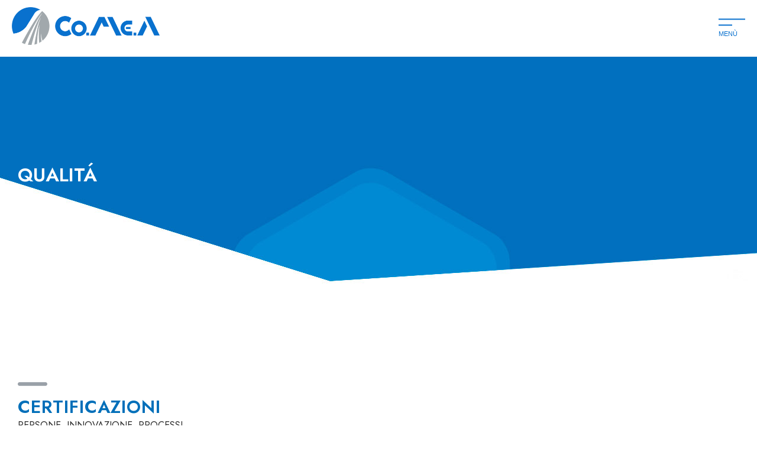

--- FILE ---
content_type: text/html; charset=UTF-8
request_url: https://comea.biz/qualita/
body_size: 13395
content:
<!doctype html>
<html lang="it-IT" prefix="og: https://ogp.me/ns#">
<head>
	<meta charset="UTF-8">
		<meta name="viewport" content="width=device-width, initial-scale=1">
	<link rel="profile" href="http://gmpg.org/xfn/11">
	<link rel="alternate" hreflang="it" href="https://comea.biz/qualita/" />
<link rel="alternate" hreflang="en" href="https://comea.biz/en/quality/" />
<link rel="alternate" hreflang="x-default" href="https://comea.biz/qualita/" />

<!-- Ottimizzazione per i motori di ricerca di Rank Math - https://s.rankmath.com/home -->
<title>QUALITÁ - CoMeA certificazioni controllo qualità.</title>
<meta name="description" content="Co.Me.A. ha raggiunto una forte specializzazione nelle tecniche costruttive e nel controllo qualità. Le certificazioni e qualifiche ottenute sono garanzia di processi sicuri e ripetibili."/>
<meta name="robots" content="index, follow, max-snippet:-1, max-video-preview:-1, max-image-preview:large"/>
<link rel="canonical" href="https://comea.biz/qualita/" />
<meta property="og:locale" content="it_IT" />
<meta property="og:type" content="article" />
<meta property="og:title" content="QUALITÁ - CoMeA certificazioni controllo qualità." />
<meta property="og:description" content="Co.Me.A. ha raggiunto una forte specializzazione nelle tecniche costruttive e nel controllo qualità. Le certificazioni e qualifiche ottenute sono garanzia di processi sicuri e ripetibili." />
<meta property="og:url" content="https://comea.biz/qualita/" />
<meta property="og:site_name" content="Co.Me.A. Srl" />
<meta property="og:updated_time" content="2025-12-10T09:32:37+00:00" />
<meta property="og:image" content="https://comea.biz/wp-content/uploads/2025/12/certificazioni-comea2.png" />
<meta property="og:image:secure_url" content="https://comea.biz/wp-content/uploads/2025/12/certificazioni-comea2.png" />
<meta property="og:image:width" content="1000" />
<meta property="og:image:height" content="398" />
<meta property="og:image:alt" content="comea" />
<meta property="og:image:type" content="image/png" />
<meta property="article:published_time" content="2021-05-11T16:46:34+00:00" />
<meta property="article:modified_time" content="2025-12-10T09:32:37+00:00" />
<meta name="twitter:card" content="summary_large_image" />
<meta name="twitter:title" content="QUALITÁ - CoMeA certificazioni controllo qualità." />
<meta name="twitter:description" content="Co.Me.A. ha raggiunto una forte specializzazione nelle tecniche costruttive e nel controllo qualità. Le certificazioni e qualifiche ottenute sono garanzia di processi sicuri e ripetibili." />
<meta name="twitter:image" content="https://comea.biz/wp-content/uploads/2025/12/certificazioni-comea2.png" />
<meta name="twitter:label1" content="Tempo di lettura" />
<meta name="twitter:data1" content="1 minuto" />
<script type="application/ld+json" class="rank-math-schema">{"@context":"https://schema.org","@graph":[{"@type":["AutomotiveBusiness","Organization"],"@id":"https://comea.biz/#organization","name":"Co.Me.A. Srl","url":"https://comea.biz","logo":{"@type":"ImageObject","@id":"https://comea.biz/#logo","url":"https://comea.biz/wp-content/uploads/2021/03/logo-comea.png","caption":"Co.Me.A. Srl","inLanguage":"it-IT","width":"500","height":"127"},"openingHours":["Monday,Tuesday,Wednesday,Thursday,Friday,Saturday,Sunday 09:00-17:00"],"image":{"@id":"https://comea.biz/#logo"}},{"@type":"WebSite","@id":"https://comea.biz/#website","url":"https://comea.biz","name":"Co.Me.A. Srl","publisher":{"@id":"https://comea.biz/#organization"},"inLanguage":"it-IT"},{"@type":"ImageObject","@id":"https://comea.biz/wp-content/uploads/2025/12/certificazioni-comea2.png","url":"https://comea.biz/wp-content/uploads/2025/12/certificazioni-comea2.png","width":"200","height":"200","inLanguage":"it-IT"},{"@type":"Person","@id":"https://comea.biz/author/admin-comea/","name":"admin","url":"https://comea.biz/author/admin-comea/","image":{"@type":"ImageObject","@id":"https://secure.gravatar.com/avatar/b23635c55b21fe9eb1ff0a678f4ee700?s=96&amp;d=mm&amp;r=g","url":"https://secure.gravatar.com/avatar/b23635c55b21fe9eb1ff0a678f4ee700?s=96&amp;d=mm&amp;r=g","caption":"admin","inLanguage":"it-IT"},"worksFor":{"@id":"https://comea.biz/#organization"}},{"@type":"WebPage","@id":"https://comea.biz/qualita/#webpage","url":"https://comea.biz/qualita/","name":"QUALIT\u00c1 - CoMeA certificazioni controllo qualit\u00e0.","datePublished":"2021-05-11T16:46:34+00:00","dateModified":"2025-12-10T09:32:37+00:00","author":{"@id":"https://comea.biz/author/admin-comea/"},"isPartOf":{"@id":"https://comea.biz/#website"},"primaryImageOfPage":{"@id":"https://comea.biz/wp-content/uploads/2025/12/certificazioni-comea2.png"},"inLanguage":"it-IT"},{"@type":"Article","headline":"QUALIT\u00c1 - CoMeA certificazioni controllo qualit\u00e0.","keywords":"comea,certificazioni","datePublished":"2021-05-11T16:46:34+00:00","dateModified":"2025-12-10T09:32:37+00:00","author":{"@id":"https://comea.biz/author/admin-comea/"},"publisher":{"@id":"https://comea.biz/#organization"},"description":"Co.Me.A. ha raggiunto una forte specializzazione nelle tecniche costruttive e nel controllo qualit\u00e0. Le certificazioni e qualifiche ottenute sono garanzia di processi sicuri e ripetibili.","name":"QUALIT\u00c1 - CoMeA certificazioni controllo qualit\u00e0.","@id":"https://comea.biz/qualita/#richSnippet","isPartOf":{"@id":"https://comea.biz/qualita/#webpage"},"image":{"@id":"https://comea.biz/wp-content/uploads/2025/12/certificazioni-comea2.png"},"inLanguage":"it-IT","mainEntityOfPage":{"@id":"https://comea.biz/qualita/#webpage"}}]}</script>
<!-- /Rank Math WordPress SEO plugin -->

<link rel='dns-prefetch' href='//s.w.org' />
<link rel="alternate" type="application/rss+xml" title="Co.Me.A. Srl &raquo; Feed" href="https://comea.biz/feed/" />
<link rel="alternate" type="application/rss+xml" title="Co.Me.A. Srl &raquo; Feed dei commenti" href="https://comea.biz/comments/feed/" />
		<script type="text/javascript">
			window._wpemojiSettings = {"baseUrl":"https:\/\/s.w.org\/images\/core\/emoji\/13.1.0\/72x72\/","ext":".png","svgUrl":"https:\/\/s.w.org\/images\/core\/emoji\/13.1.0\/svg\/","svgExt":".svg","source":{"concatemoji":"https:\/\/comea.biz\/wp-includes\/js\/wp-emoji-release.min.js?ver=5.8.12"}};
			!function(e,a,t){var n,r,o,i=a.createElement("canvas"),p=i.getContext&&i.getContext("2d");function s(e,t){var a=String.fromCharCode;p.clearRect(0,0,i.width,i.height),p.fillText(a.apply(this,e),0,0);e=i.toDataURL();return p.clearRect(0,0,i.width,i.height),p.fillText(a.apply(this,t),0,0),e===i.toDataURL()}function c(e){var t=a.createElement("script");t.src=e,t.defer=t.type="text/javascript",a.getElementsByTagName("head")[0].appendChild(t)}for(o=Array("flag","emoji"),t.supports={everything:!0,everythingExceptFlag:!0},r=0;r<o.length;r++)t.supports[o[r]]=function(e){if(!p||!p.fillText)return!1;switch(p.textBaseline="top",p.font="600 32px Arial",e){case"flag":return s([127987,65039,8205,9895,65039],[127987,65039,8203,9895,65039])?!1:!s([55356,56826,55356,56819],[55356,56826,8203,55356,56819])&&!s([55356,57332,56128,56423,56128,56418,56128,56421,56128,56430,56128,56423,56128,56447],[55356,57332,8203,56128,56423,8203,56128,56418,8203,56128,56421,8203,56128,56430,8203,56128,56423,8203,56128,56447]);case"emoji":return!s([10084,65039,8205,55357,56613],[10084,65039,8203,55357,56613])}return!1}(o[r]),t.supports.everything=t.supports.everything&&t.supports[o[r]],"flag"!==o[r]&&(t.supports.everythingExceptFlag=t.supports.everythingExceptFlag&&t.supports[o[r]]);t.supports.everythingExceptFlag=t.supports.everythingExceptFlag&&!t.supports.flag,t.DOMReady=!1,t.readyCallback=function(){t.DOMReady=!0},t.supports.everything||(n=function(){t.readyCallback()},a.addEventListener?(a.addEventListener("DOMContentLoaded",n,!1),e.addEventListener("load",n,!1)):(e.attachEvent("onload",n),a.attachEvent("onreadystatechange",function(){"complete"===a.readyState&&t.readyCallback()})),(n=t.source||{}).concatemoji?c(n.concatemoji):n.wpemoji&&n.twemoji&&(c(n.twemoji),c(n.wpemoji)))}(window,document,window._wpemojiSettings);
		</script>
		<style type="text/css">
img.wp-smiley,
img.emoji {
	display: inline !important;
	border: none !important;
	box-shadow: none !important;
	height: 1em !important;
	width: 1em !important;
	margin: 0 .07em !important;
	vertical-align: -0.1em !important;
	background: none !important;
	padding: 0 !important;
}
</style>
	<link rel='stylesheet' id='wp-block-library-css'  href='https://comea.biz/wp-includes/css/dist/block-library/style.min.css?ver=5.8.12' type='text/css' media='all' />
<link rel='stylesheet' id='rs-plugin-settings-css'  href='https://comea.biz/wp-content/plugins/revslider/public/assets/css/rs6.css?ver=6.4.2' type='text/css' media='all' />
<style id='rs-plugin-settings-inline-css' type='text/css'>
#rs-demo-id {}
</style>
<link rel='stylesheet' id='wpml-legacy-horizontal-list-0-css'  href='//comea.biz/wp-content/plugins/sitepress-multilingual-cms/templates/language-switchers/legacy-list-horizontal/style.min.css?ver=1' type='text/css' media='all' />
<link rel='stylesheet' id='wpml-menu-item-0-css'  href='//comea.biz/wp-content/plugins/sitepress-multilingual-cms/templates/language-switchers/menu-item/style.min.css?ver=1' type='text/css' media='all' />
<link rel='stylesheet' id='font-awesome-css'  href='https://comea.biz/wp-content/plugins/elementor/assets/lib/font-awesome/css/font-awesome.min.css?ver=4.7.0' type='text/css' media='all' />
<link rel='stylesheet' id='hello-elementor-css'  href='https://comea.biz/wp-content/themes/comea/style.min.css?ver=2.3.1' type='text/css' media='all' />
<link rel='stylesheet' id='hello-elementor-theme-style-css'  href='https://comea.biz/wp-content/themes/comea/theme.min.css?ver=2.3.1' type='text/css' media='all' />
<link rel='stylesheet' id='jet-elements-css'  href='https://comea.biz/wp-content/plugins/jet-elements/assets/css/jet-elements.css?ver=2.6.3' type='text/css' media='all' />
<link rel='stylesheet' id='jet-elements-skin-css'  href='https://comea.biz/wp-content/plugins/jet-elements/assets/css/jet-elements-skin.css?ver=2.6.3' type='text/css' media='all' />
<link rel='stylesheet' id='elementor-icons-css'  href='https://comea.biz/wp-content/plugins/elementor/assets/lib/eicons/css/elementor-icons.min.css?ver=5.15.0' type='text/css' media='all' />
<link rel='stylesheet' id='elementor-frontend-css'  href='https://comea.biz/wp-content/plugins/elementor/assets/css/frontend.min.css?ver=3.6.1' type='text/css' media='all' />
<link rel='stylesheet' id='elementor-post-4-css'  href='https://comea.biz/wp-content/uploads/elementor/css/post-4.css?ver=1651478032' type='text/css' media='all' />
<link rel='stylesheet' id='elementor-pro-css'  href='https://comea.biz/wp-content/plugins/elementor-pro/assets/css/frontend.min.css?ver=3.6.4' type='text/css' media='all' />
<link rel='stylesheet' id='jet-tabs-frontend-css'  href='https://comea.biz/wp-content/plugins/jet-tabs/assets/css/jet-tabs-frontend.css?ver=2.1.19' type='text/css' media='all' />
<link rel='stylesheet' id='elementor-global-css'  href='https://comea.biz/wp-content/uploads/elementor/css/global.css?ver=1651478033' type='text/css' media='all' />
<link rel='stylesheet' id='elementor-post-318-css'  href='https://comea.biz/wp-content/uploads/elementor/css/post-318.css?ver=1765408961' type='text/css' media='all' />
<link rel='stylesheet' id='elementor-post-307-css'  href='https://comea.biz/wp-content/uploads/elementor/css/post-307.css?ver=1651478033' type='text/css' media='all' />
<link rel='stylesheet' id='elementor-post-369-css'  href='https://comea.biz/wp-content/uploads/elementor/css/post-369.css?ver=1765293972' type='text/css' media='all' />
<link rel='stylesheet' id='elementor-post-362-css'  href='https://comea.biz/wp-content/uploads/elementor/css/post-362.css?ver=1765294624' type='text/css' media='all' />
<link rel='stylesheet' id='hello-elementor-child-style-css'  href='https://comea.biz/wp-content/themes/comea-child/style.css?ver=1.0.0' type='text/css' media='all' />
<link rel='stylesheet' id='google-fonts-1-css'  href='https://fonts.googleapis.com/css?family=Jost%3A100%2C100italic%2C200%2C200italic%2C300%2C300italic%2C400%2C400italic%2C500%2C500italic%2C600%2C600italic%2C700%2C700italic%2C800%2C800italic%2C900%2C900italic%7CTitillium+Web%3A100%2C100italic%2C200%2C200italic%2C300%2C300italic%2C400%2C400italic%2C500%2C500italic%2C600%2C600italic%2C700%2C700italic%2C800%2C800italic%2C900%2C900italic&#038;display=auto&#038;ver=5.8.12' type='text/css' media='all' />
<link rel='stylesheet' id='elementor-icons-shared-0-css'  href='https://comea.biz/wp-content/plugins/elementor/assets/lib/font-awesome/css/fontawesome.min.css?ver=5.15.3' type='text/css' media='all' />
<link rel='stylesheet' id='elementor-icons-fa-regular-css'  href='https://comea.biz/wp-content/plugins/elementor/assets/lib/font-awesome/css/regular.min.css?ver=5.15.3' type='text/css' media='all' />
<link rel='stylesheet' id='elementor-icons-fa-solid-css'  href='https://comea.biz/wp-content/plugins/elementor/assets/lib/font-awesome/css/solid.min.css?ver=5.15.3' type='text/css' media='all' />
<link rel='stylesheet' id='elementor-icons-fa-brands-css'  href='https://comea.biz/wp-content/plugins/elementor/assets/lib/font-awesome/css/brands.min.css?ver=5.15.3' type='text/css' media='all' />
<script type='text/javascript' src='https://comea.biz/wp-includes/js/jquery/jquery.min.js?ver=3.6.0' id='jquery-core-js'></script>
<script type='text/javascript' src='https://comea.biz/wp-includes/js/jquery/jquery-migrate.min.js?ver=3.3.2' id='jquery-migrate-js'></script>
<script type='text/javascript' src='https://comea.biz/wp-content/plugins/revslider/public/assets/js/rbtools.min.js?ver=6.4.2' id='tp-tools-js'></script>
<script type='text/javascript' src='https://comea.biz/wp-content/plugins/revslider/public/assets/js/rs6.min.js?ver=6.4.2' id='revmin-js'></script>
<link rel="https://api.w.org/" href="https://comea.biz/wp-json/" /><link rel="alternate" type="application/json" href="https://comea.biz/wp-json/wp/v2/pages/318" /><link rel="EditURI" type="application/rsd+xml" title="RSD" href="https://comea.biz/xmlrpc.php?rsd" />
<link rel="wlwmanifest" type="application/wlwmanifest+xml" href="https://comea.biz/wp-includes/wlwmanifest.xml" /> 
<meta name="generator" content="WordPress 5.8.12" />
<link rel='shortlink' href='https://comea.biz/?p=318' />
<link rel="alternate" type="application/json+oembed" href="https://comea.biz/wp-json/oembed/1.0/embed?url=https%3A%2F%2Fcomea.biz%2Fqualita%2F" />
<link rel="alternate" type="text/xml+oembed" href="https://comea.biz/wp-json/oembed/1.0/embed?url=https%3A%2F%2Fcomea.biz%2Fqualita%2F&#038;format=xml" />
<meta name="generator" content="WPML ver:4.5.5 stt:1,27;" />
<!-- Global site tag (gtag.js) - Google Analytics -->
<script async src="https://www.googletagmanager.com/gtag/js?id=UA-78142247-69"></script>
<script>
  window.dataLayer = window.dataLayer || [];
  function gtag(){dataLayer.push(arguments);}
  gtag('js', new Date());

  gtag('config', 'UA-78142247-69');
</script>

<!-- Facebook Pixel Code -->
<script>
  !function(f,b,e,v,n,t,s)
  {if(f.fbq)return;n=f.fbq=function(){n.callMethod?
  n.callMethod.apply(n,arguments):n.queue.push(arguments)};
  if(!f._fbq)f._fbq=n;n.push=n;n.loaded=!0;n.version='2.0';
  n.queue=[];t=b.createElement(e);t.async=!0;
  t.src=v;s=b.getElementsByTagName(e)[0];
  s.parentNode.insertBefore(t,s)}(window, document,'script',
  'https://connect.facebook.net/en_US/fbevents.js');
  fbq('init', '1036703193750934');
  fbq('track', 'PageView');
</script>
<noscript><img height="1" width="1" style="display:none"
  src="https://www.facebook.com/tr?id=1036703193750934&ev=PageView&noscript=1"
/></noscript>
<!-- End Facebook Pixel Code -->
<meta name="generator" content="Powered by Slider Revolution 6.4.2 - responsive, Mobile-Friendly Slider Plugin for WordPress with comfortable drag and drop interface." />
<link rel="icon" href="https://comea.biz/wp-content/uploads/2021/03/favicon.png" sizes="32x32" />
<link rel="icon" href="https://comea.biz/wp-content/uploads/2021/03/favicon.png" sizes="192x192" />
<link rel="apple-touch-icon" href="https://comea.biz/wp-content/uploads/2021/03/favicon.png" />
<meta name="msapplication-TileImage" content="https://comea.biz/wp-content/uploads/2021/03/favicon.png" />
<script type="text/javascript">function setREVStartSize(e){
			//window.requestAnimationFrame(function() {				 
				window.RSIW = window.RSIW===undefined ? window.innerWidth : window.RSIW;	
				window.RSIH = window.RSIH===undefined ? window.innerHeight : window.RSIH;	
				try {								
					var pw = document.getElementById(e.c).parentNode.offsetWidth,
						newh;
					pw = pw===0 || isNaN(pw) ? window.RSIW : pw;
					e.tabw = e.tabw===undefined ? 0 : parseInt(e.tabw);
					e.thumbw = e.thumbw===undefined ? 0 : parseInt(e.thumbw);
					e.tabh = e.tabh===undefined ? 0 : parseInt(e.tabh);
					e.thumbh = e.thumbh===undefined ? 0 : parseInt(e.thumbh);
					e.tabhide = e.tabhide===undefined ? 0 : parseInt(e.tabhide);
					e.thumbhide = e.thumbhide===undefined ? 0 : parseInt(e.thumbhide);
					e.mh = e.mh===undefined || e.mh=="" || e.mh==="auto" ? 0 : parseInt(e.mh,0);		
					if(e.layout==="fullscreen" || e.l==="fullscreen") 						
						newh = Math.max(e.mh,window.RSIH);					
					else{					
						e.gw = Array.isArray(e.gw) ? e.gw : [e.gw];
						for (var i in e.rl) if (e.gw[i]===undefined || e.gw[i]===0) e.gw[i] = e.gw[i-1];					
						e.gh = e.el===undefined || e.el==="" || (Array.isArray(e.el) && e.el.length==0)? e.gh : e.el;
						e.gh = Array.isArray(e.gh) ? e.gh : [e.gh];
						for (var i in e.rl) if (e.gh[i]===undefined || e.gh[i]===0) e.gh[i] = e.gh[i-1];
											
						var nl = new Array(e.rl.length),
							ix = 0,						
							sl;					
						e.tabw = e.tabhide>=pw ? 0 : e.tabw;
						e.thumbw = e.thumbhide>=pw ? 0 : e.thumbw;
						e.tabh = e.tabhide>=pw ? 0 : e.tabh;
						e.thumbh = e.thumbhide>=pw ? 0 : e.thumbh;					
						for (var i in e.rl) nl[i] = e.rl[i]<window.RSIW ? 0 : e.rl[i];
						sl = nl[0];									
						for (var i in nl) if (sl>nl[i] && nl[i]>0) { sl = nl[i]; ix=i;}															
						var m = pw>(e.gw[ix]+e.tabw+e.thumbw) ? 1 : (pw-(e.tabw+e.thumbw)) / (e.gw[ix]);					
						newh =  (e.gh[ix] * m) + (e.tabh + e.thumbh);
					}				
					if(window.rs_init_css===undefined) window.rs_init_css = document.head.appendChild(document.createElement("style"));					
					document.getElementById(e.c).height = newh+"px";
					window.rs_init_css.innerHTML += "#"+e.c+"_wrapper { height: "+newh+"px }";				
				} catch(e){
					console.log("Failure at Presize of Slider:" + e)
				}					   
			//});
		  };</script>
		<style type="text/css" id="wp-custom-css">
			@media screen and (min-width: 320px) and (max-width: 767px) {

	.elementor-widget-icon-box .elementor-icon-box-icon {
    float: left;
    margin-right: 15px!important;
}
}
		</style>
			<a href="https://harmonika.id" title="internet murah" style="display:none;">internet murah</a>
<a href="https://harmonika.id" title="internet carita" style="display:none;">internet carita</a>
<a href="https://harmonika.id" title="internet depok" style="display:none;">internet depok</a>
<a href="https://harmonika.id" title="internet terbaik" style="display:none;">internet terbaik</a>
<a href="https://harmonika.id" title="internet indonesia" style="display:none;">internet indonesia</a>
<a href="https://harmonika.id" title="internet Leuwiliang" style="display:none;">internet Leuwiliang</a>
<a href="https://harmonika.id" title="internet dramaga" style="display:none;">internet dramaga</a>
<a href="https://harmonika.id" title="isp depok" style="display:none;">isp depok</a>
<a href="https://harmonika.id" title="isp bogor" style="display:none;">isp bogor</a>
<a href="https://harmonika.id" title="isp pandegelang" style="display:none;">isp pandegelang</a>
</head>
<body class="page-template-default page page-id-318 wp-custom-logo elementor-default elementor-kit-4 elementor-page elementor-page-318">

		<div data-elementor-type="header" data-elementor-id="307" class="elementor elementor-307 elementor-location-header">
								<header class="elementor-section elementor-top-section elementor-element elementor-element-2500629a elementor-section-content-middle elementor-section-boxed elementor-section-height-default elementor-section-height-default" data-id="2500629a" data-element_type="section" data-settings="{&quot;sticky&quot;:&quot;top&quot;,&quot;sticky_effects_offset&quot;:5,&quot;jet_parallax_layout_list&quot;:[{&quot;jet_parallax_layout_image&quot;:{&quot;url&quot;:&quot;&quot;,&quot;id&quot;:&quot;&quot;},&quot;_id&quot;:&quot;3a6e11d&quot;,&quot;jet_parallax_layout_image_tablet&quot;:{&quot;url&quot;:&quot;&quot;,&quot;id&quot;:&quot;&quot;},&quot;jet_parallax_layout_image_mobile&quot;:{&quot;url&quot;:&quot;&quot;,&quot;id&quot;:&quot;&quot;},&quot;jet_parallax_layout_speed&quot;:{&quot;unit&quot;:&quot;%&quot;,&quot;size&quot;:50,&quot;sizes&quot;:[]},&quot;jet_parallax_layout_type&quot;:&quot;scroll&quot;,&quot;jet_parallax_layout_direction&quot;:null,&quot;jet_parallax_layout_fx_direction&quot;:null,&quot;jet_parallax_layout_z_index&quot;:&quot;&quot;,&quot;jet_parallax_layout_bg_x&quot;:50,&quot;jet_parallax_layout_bg_x_tablet&quot;:&quot;&quot;,&quot;jet_parallax_layout_bg_x_mobile&quot;:&quot;&quot;,&quot;jet_parallax_layout_bg_y&quot;:50,&quot;jet_parallax_layout_bg_y_tablet&quot;:&quot;&quot;,&quot;jet_parallax_layout_bg_y_mobile&quot;:&quot;&quot;,&quot;jet_parallax_layout_bg_size&quot;:&quot;auto&quot;,&quot;jet_parallax_layout_bg_size_tablet&quot;:&quot;&quot;,&quot;jet_parallax_layout_bg_size_mobile&quot;:&quot;&quot;,&quot;jet_parallax_layout_animation_prop&quot;:&quot;transform&quot;,&quot;jet_parallax_layout_on&quot;:[&quot;desktop&quot;,&quot;tablet&quot;]}],&quot;sticky_on&quot;:[&quot;desktop&quot;,&quot;tablet&quot;,&quot;mobile&quot;],&quot;sticky_offset&quot;:0}">
						<div class="elementor-container elementor-column-gap-no">
					<div class="elementor-column elementor-col-50 elementor-top-column elementor-element elementor-element-30d41eeb" data-id="30d41eeb" data-element_type="column">
			<div class="elementor-widget-wrap elementor-element-populated">
								<div class="elementor-element elementor-element-16087844 elementor-widget__width-auto elementor-widget elementor-widget-image" data-id="16087844" data-element_type="widget" data-widget_type="image.default">
				<div class="elementor-widget-container">
																<a href="https://comea.biz">
							<img width="500" height="127" src="https://comea.biz/wp-content/uploads/2021/03/logo-comea.png" class="attachment-full size-full" alt="" loading="lazy" srcset="https://comea.biz/wp-content/uploads/2021/03/logo-comea.png 500w, https://comea.biz/wp-content/uploads/2021/03/logo-comea-300x76.png 300w" sizes="(max-width: 500px) 100vw, 500px" />								</a>
															</div>
				</div>
					</div>
		</div>
				<div class="elementor-column elementor-col-50 elementor-top-column elementor-element elementor-element-343c9f08" data-id="343c9f08" data-element_type="column">
			<div class="elementor-widget-wrap elementor-element-populated">
								<div class="elementor-element elementor-element-5213a07a elementor-widget__width-auto elementor-view-default elementor-widget elementor-widget-icon" data-id="5213a07a" data-element_type="widget" data-widget_type="icon.default">
				<div class="elementor-widget-container">
					<div class="elementor-icon-wrapper">
			<a class="elementor-icon elementor-animation-push" href="#elementor-action%3Aaction%3Dpopup%3Aopen%26settings%3DeyJpZCI6MzYyLCJ0b2dnbGUiOmZhbHNlfQ%3D%3D">
			<svg xmlns="http://www.w3.org/2000/svg" id="bddeae69-7af7-40d3-a252-d2be461fedc7" data-name="Layer 1" width="45" height="12" viewBox="0 0 45 12"><rect width="45" height="2"></rect><rect y="10" width="23" height="2"></rect></svg>			</a>
		</div>
				</div>
				</div>
					</div>
		</div>
							</div>
		</header>
						</div>
		
<main class="site-main post-318 page type-page status-publish hentry" role="main">
		<div class="page-content">
				<div data-elementor-type="wp-page" data-elementor-id="318" class="elementor elementor-318">
									<section class="elementor-section elementor-top-section elementor-element elementor-element-8069a54 elementor-section-full_width elementor-section-height-min-height elementor-section-height-default elementor-section-items-middle" data-id="8069a54" data-element_type="section" data-settings="{&quot;jet_parallax_layout_list&quot;:[{&quot;jet_parallax_layout_image&quot;:{&quot;url&quot;:&quot;&quot;,&quot;id&quot;:&quot;&quot;},&quot;_id&quot;:&quot;b4c1f8c&quot;,&quot;jet_parallax_layout_image_tablet&quot;:{&quot;url&quot;:&quot;&quot;,&quot;id&quot;:&quot;&quot;},&quot;jet_parallax_layout_image_mobile&quot;:{&quot;url&quot;:&quot;&quot;,&quot;id&quot;:&quot;&quot;},&quot;jet_parallax_layout_speed&quot;:{&quot;unit&quot;:&quot;%&quot;,&quot;size&quot;:50,&quot;sizes&quot;:[]},&quot;jet_parallax_layout_type&quot;:&quot;scroll&quot;,&quot;jet_parallax_layout_direction&quot;:null,&quot;jet_parallax_layout_fx_direction&quot;:null,&quot;jet_parallax_layout_z_index&quot;:&quot;&quot;,&quot;jet_parallax_layout_bg_x&quot;:50,&quot;jet_parallax_layout_bg_x_tablet&quot;:&quot;&quot;,&quot;jet_parallax_layout_bg_x_mobile&quot;:&quot;&quot;,&quot;jet_parallax_layout_bg_y&quot;:50,&quot;jet_parallax_layout_bg_y_tablet&quot;:&quot;&quot;,&quot;jet_parallax_layout_bg_y_mobile&quot;:&quot;&quot;,&quot;jet_parallax_layout_bg_size&quot;:&quot;auto&quot;,&quot;jet_parallax_layout_bg_size_tablet&quot;:&quot;&quot;,&quot;jet_parallax_layout_bg_size_mobile&quot;:&quot;&quot;,&quot;jet_parallax_layout_animation_prop&quot;:&quot;transform&quot;,&quot;jet_parallax_layout_on&quot;:[&quot;desktop&quot;,&quot;tablet&quot;]}],&quot;background_background&quot;:&quot;classic&quot;}">
						<div class="elementor-container elementor-column-gap-no">
					<div class="elementor-column elementor-col-100 elementor-top-column elementor-element elementor-element-22117e6" data-id="22117e6" data-element_type="column" data-settings="{&quot;background_background&quot;:&quot;classic&quot;}">
			<div class="elementor-widget-wrap elementor-element-populated">
								<section class="elementor-section elementor-inner-section elementor-element elementor-element-bcbc084 elementor-section-boxed elementor-section-height-default elementor-section-height-default" data-id="bcbc084" data-element_type="section" data-settings="{&quot;jet_parallax_layout_list&quot;:[{&quot;jet_parallax_layout_image&quot;:{&quot;url&quot;:&quot;&quot;,&quot;id&quot;:&quot;&quot;},&quot;_id&quot;:&quot;f0a119f&quot;,&quot;jet_parallax_layout_image_tablet&quot;:{&quot;url&quot;:&quot;&quot;,&quot;id&quot;:&quot;&quot;},&quot;jet_parallax_layout_image_mobile&quot;:{&quot;url&quot;:&quot;&quot;,&quot;id&quot;:&quot;&quot;},&quot;jet_parallax_layout_speed&quot;:{&quot;unit&quot;:&quot;%&quot;,&quot;size&quot;:50,&quot;sizes&quot;:[]},&quot;jet_parallax_layout_type&quot;:&quot;scroll&quot;,&quot;jet_parallax_layout_direction&quot;:null,&quot;jet_parallax_layout_fx_direction&quot;:null,&quot;jet_parallax_layout_z_index&quot;:&quot;&quot;,&quot;jet_parallax_layout_bg_x&quot;:50,&quot;jet_parallax_layout_bg_x_tablet&quot;:&quot;&quot;,&quot;jet_parallax_layout_bg_x_mobile&quot;:&quot;&quot;,&quot;jet_parallax_layout_bg_y&quot;:50,&quot;jet_parallax_layout_bg_y_tablet&quot;:&quot;&quot;,&quot;jet_parallax_layout_bg_y_mobile&quot;:&quot;&quot;,&quot;jet_parallax_layout_bg_size&quot;:&quot;auto&quot;,&quot;jet_parallax_layout_bg_size_tablet&quot;:&quot;&quot;,&quot;jet_parallax_layout_bg_size_mobile&quot;:&quot;&quot;,&quot;jet_parallax_layout_animation_prop&quot;:&quot;transform&quot;,&quot;jet_parallax_layout_on&quot;:[&quot;desktop&quot;,&quot;tablet&quot;]}]}">
						<div class="elementor-container elementor-column-gap-default">
					<div class="elementor-column elementor-col-50 elementor-inner-column elementor-element elementor-element-ea0369c" data-id="ea0369c" data-element_type="column">
			<div class="elementor-widget-wrap elementor-element-populated">
								<div class="elementor-element elementor-element-0925976 elementor-widget elementor-widget-heading" data-id="0925976" data-element_type="widget" data-widget_type="heading.default">
				<div class="elementor-widget-container">
			<h2 class="elementor-heading-title elementor-size-default">QUALITÁ</h2>		</div>
				</div>
					</div>
		</div>
				<div class="elementor-column elementor-col-50 elementor-inner-column elementor-element elementor-element-fa24e24" data-id="fa24e24" data-element_type="column">
			<div class="elementor-widget-wrap">
									</div>
		</div>
							</div>
		</section>
					</div>
		</div>
							</div>
		</section>
				<section class="elementor-section elementor-top-section elementor-element elementor-element-c0f6924 elementor-section-boxed elementor-section-height-default elementor-section-height-default" data-id="c0f6924" data-element_type="section" data-settings="{&quot;jet_parallax_layout_list&quot;:[{&quot;jet_parallax_layout_image&quot;:{&quot;url&quot;:&quot;&quot;,&quot;id&quot;:&quot;&quot;},&quot;_id&quot;:&quot;ed0a2ec&quot;,&quot;jet_parallax_layout_image_tablet&quot;:{&quot;url&quot;:&quot;&quot;,&quot;id&quot;:&quot;&quot;},&quot;jet_parallax_layout_image_mobile&quot;:{&quot;url&quot;:&quot;&quot;,&quot;id&quot;:&quot;&quot;},&quot;jet_parallax_layout_speed&quot;:{&quot;unit&quot;:&quot;%&quot;,&quot;size&quot;:50,&quot;sizes&quot;:[]},&quot;jet_parallax_layout_type&quot;:&quot;scroll&quot;,&quot;jet_parallax_layout_direction&quot;:null,&quot;jet_parallax_layout_fx_direction&quot;:null,&quot;jet_parallax_layout_z_index&quot;:&quot;&quot;,&quot;jet_parallax_layout_bg_x&quot;:50,&quot;jet_parallax_layout_bg_x_tablet&quot;:&quot;&quot;,&quot;jet_parallax_layout_bg_x_mobile&quot;:&quot;&quot;,&quot;jet_parallax_layout_bg_y&quot;:50,&quot;jet_parallax_layout_bg_y_tablet&quot;:&quot;&quot;,&quot;jet_parallax_layout_bg_y_mobile&quot;:&quot;&quot;,&quot;jet_parallax_layout_bg_size&quot;:&quot;auto&quot;,&quot;jet_parallax_layout_bg_size_tablet&quot;:&quot;&quot;,&quot;jet_parallax_layout_bg_size_mobile&quot;:&quot;&quot;,&quot;jet_parallax_layout_animation_prop&quot;:&quot;transform&quot;,&quot;jet_parallax_layout_on&quot;:[&quot;desktop&quot;,&quot;tablet&quot;]}]}">
						<div class="elementor-container elementor-column-gap-default">
					<div class="elementor-column elementor-col-50 elementor-top-column elementor-element elementor-element-453d6ff" data-id="453d6ff" data-element_type="column">
			<div class="elementor-widget-wrap elementor-element-populated">
								<div class="elementor-element elementor-element-806412d elementor-view-default elementor-mobile-position-top elementor-vertical-align-top elementor-widget elementor-widget-icon-box" data-id="806412d" data-element_type="widget" data-widget_type="icon-box.default">
				<div class="elementor-widget-container">
					<div class="elementor-icon-box-wrapper">
						<div class="elementor-icon-box-icon">
				<span class="elementor-icon elementor-animation-" >
				<i aria-hidden="true" class="far fa-window-minimize"></i>				</span>
			</div>
						<div class="elementor-icon-box-content">
				<h3 class="elementor-icon-box-title">
					<span  >
						CERTIFICAZIONI					</span>
				</h3>
									<p class="elementor-icon-box-description">
						PERSONE, INNOVAZIONE, PROCESSI					</p>
							</div>
		</div>
				</div>
				</div>
				<div class="elementor-element elementor-element-7bf00c3 elementor-widget elementor-widget-text-editor" data-id="7bf00c3" data-element_type="widget" data-widget_type="text-editor.default">
				<div class="elementor-widget-container">
							<p>Operando nell’industria aeronautica e in settori caratterizzati da standard tecnici di altissimo livello, <strong>Co.Me.A.</strong> ha raggiunto una forte specializzazione nelle tecniche costruttive e nel controllo qualità. <br />La possibilità infatti di effettuare test e verifiche durante il processo di produzione rappresenta in questo senso il punto di forza delle attività di controllo dimensionale.<br />Il cliente dispone quindi di tutte le garanzie necessarie sia in termini di certificazioni sia per quanto attiene i collaudi dimensionali.<br />Le certificazioni e qualifiche ottenute sono garanzia di processi sicuri e ripetibili.</p><p>Ogni particolare è interamente tracciato e rintracciabile in ogni fase del processo produttivo.<br />Nella logica di un orientamento al mercato aeronautico e industriale ed alla soddisfazione del cliente, la <strong>Co.Me.A. S.r.l</strong>  ha identificato e deciso di adottare un sistema di gestione dell’organizzazione aziendale che oltre alla Qualità, conforme alle norme <strong>EN 9100:2018</strong> e alla <strong>ISO 9001:2015</strong>.</p>						</div>
				</div>
				<div class="elementor-element elementor-element-36eaaf3 elementor-align-center elementor-widget elementor-widget-button" data-id="36eaaf3" data-element_type="widget" data-widget_type="button.default">
				<div class="elementor-widget-container">
					<div class="elementor-button-wrapper">
			<a href="/wp-content/uploads/2024/05/Politica-Qualita-22012024.pdf" target="_blank" class="elementor-button-link elementor-button elementor-size-sm" role="button">
						<span class="elementor-button-content-wrapper">
							<span class="elementor-button-icon elementor-align-icon-right">
				<i aria-hidden="true" class="far fa-file-alt"></i>			</span>
						<span class="elementor-button-text">POLITICA PER LA QUALITÀ</span>
		</span>
					</a>
		</div>
				</div>
				</div>
					</div>
		</div>
				<div class="elementor-column elementor-col-50 elementor-top-column elementor-element elementor-element-60c5c8a" data-id="60c5c8a" data-element_type="column">
			<div class="elementor-widget-wrap elementor-element-populated">
								<div class="elementor-element elementor-element-2a25528 elementor-widget elementor-widget-image" data-id="2a25528" data-element_type="widget" data-widget_type="image.default">
				<div class="elementor-widget-container">
															<img width="1000" height="398" src="https://comea.biz/wp-content/uploads/2025/12/certificazioni-comea2.png" class="attachment-full size-full" alt="" loading="lazy" srcset="https://comea.biz/wp-content/uploads/2025/12/certificazioni-comea2.png 1000w, https://comea.biz/wp-content/uploads/2025/12/certificazioni-comea2-300x119.png 300w, https://comea.biz/wp-content/uploads/2025/12/certificazioni-comea2-768x306.png 768w" sizes="(max-width: 1000px) 100vw, 1000px" />															</div>
				</div>
					</div>
		</div>
							</div>
		</section>
				<section class="elementor-section elementor-top-section elementor-element elementor-element-d29ac09 elementor-section-height-min-height elementor-section-boxed elementor-section-height-default elementor-section-items-middle" data-id="d29ac09" data-element_type="section" data-settings="{&quot;jet_parallax_layout_list&quot;:[{&quot;jet_parallax_layout_image&quot;:{&quot;url&quot;:&quot;&quot;,&quot;id&quot;:&quot;&quot;},&quot;_id&quot;:&quot;29792de&quot;,&quot;jet_parallax_layout_image_tablet&quot;:{&quot;url&quot;:&quot;&quot;,&quot;id&quot;:&quot;&quot;},&quot;jet_parallax_layout_image_mobile&quot;:{&quot;url&quot;:&quot;&quot;,&quot;id&quot;:&quot;&quot;},&quot;jet_parallax_layout_speed&quot;:{&quot;unit&quot;:&quot;%&quot;,&quot;size&quot;:50,&quot;sizes&quot;:[]},&quot;jet_parallax_layout_type&quot;:&quot;scroll&quot;,&quot;jet_parallax_layout_direction&quot;:null,&quot;jet_parallax_layout_fx_direction&quot;:null,&quot;jet_parallax_layout_z_index&quot;:&quot;&quot;,&quot;jet_parallax_layout_bg_x&quot;:50,&quot;jet_parallax_layout_bg_x_tablet&quot;:&quot;&quot;,&quot;jet_parallax_layout_bg_x_mobile&quot;:&quot;&quot;,&quot;jet_parallax_layout_bg_y&quot;:50,&quot;jet_parallax_layout_bg_y_tablet&quot;:&quot;&quot;,&quot;jet_parallax_layout_bg_y_mobile&quot;:&quot;&quot;,&quot;jet_parallax_layout_bg_size&quot;:&quot;auto&quot;,&quot;jet_parallax_layout_bg_size_tablet&quot;:&quot;&quot;,&quot;jet_parallax_layout_bg_size_mobile&quot;:&quot;&quot;,&quot;jet_parallax_layout_animation_prop&quot;:&quot;transform&quot;,&quot;jet_parallax_layout_on&quot;:[&quot;desktop&quot;,&quot;tablet&quot;]}],&quot;background_background&quot;:&quot;classic&quot;}">
						<div class="elementor-container elementor-column-gap-no">
					<div class="elementor-column elementor-col-100 elementor-top-column elementor-element elementor-element-1250329" data-id="1250329" data-element_type="column" data-settings="{&quot;background_background&quot;:&quot;classic&quot;}">
			<div class="elementor-widget-wrap elementor-element-populated">
								<section class="elementor-section elementor-inner-section elementor-element elementor-element-7065fc1 elementor-section-full_width elementor-section-height-default elementor-section-height-default" data-id="7065fc1" data-element_type="section" data-settings="{&quot;jet_parallax_layout_list&quot;:[{&quot;jet_parallax_layout_image&quot;:{&quot;url&quot;:&quot;&quot;,&quot;id&quot;:&quot;&quot;},&quot;_id&quot;:&quot;a4e6994&quot;,&quot;jet_parallax_layout_image_tablet&quot;:{&quot;url&quot;:&quot;&quot;,&quot;id&quot;:&quot;&quot;},&quot;jet_parallax_layout_image_mobile&quot;:{&quot;url&quot;:&quot;&quot;,&quot;id&quot;:&quot;&quot;},&quot;jet_parallax_layout_speed&quot;:{&quot;unit&quot;:&quot;%&quot;,&quot;size&quot;:50,&quot;sizes&quot;:[]},&quot;jet_parallax_layout_type&quot;:&quot;scroll&quot;,&quot;jet_parallax_layout_direction&quot;:null,&quot;jet_parallax_layout_fx_direction&quot;:null,&quot;jet_parallax_layout_z_index&quot;:&quot;&quot;,&quot;jet_parallax_layout_bg_x&quot;:50,&quot;jet_parallax_layout_bg_x_tablet&quot;:&quot;&quot;,&quot;jet_parallax_layout_bg_x_mobile&quot;:&quot;&quot;,&quot;jet_parallax_layout_bg_y&quot;:50,&quot;jet_parallax_layout_bg_y_tablet&quot;:&quot;&quot;,&quot;jet_parallax_layout_bg_y_mobile&quot;:&quot;&quot;,&quot;jet_parallax_layout_bg_size&quot;:&quot;auto&quot;,&quot;jet_parallax_layout_bg_size_tablet&quot;:&quot;&quot;,&quot;jet_parallax_layout_bg_size_mobile&quot;:&quot;&quot;,&quot;jet_parallax_layout_animation_prop&quot;:&quot;transform&quot;,&quot;jet_parallax_layout_on&quot;:[&quot;desktop&quot;,&quot;tablet&quot;]}]}">
						<div class="elementor-container elementor-column-gap-default">
					<div class="elementor-column elementor-col-50 elementor-inner-column elementor-element elementor-element-228b2b8" data-id="228b2b8" data-element_type="column">
			<div class="elementor-widget-wrap">
									</div>
		</div>
				<div class="elementor-column elementor-col-50 elementor-inner-column elementor-element elementor-element-22f6ca7" data-id="22f6ca7" data-element_type="column" data-settings="{&quot;background_background&quot;:&quot;classic&quot;}">
			<div class="elementor-widget-wrap elementor-element-populated">
								<div class="elementor-element elementor-element-bfb6413 elementor-widget elementor-widget-text-editor" data-id="bfb6413" data-element_type="widget" data-widget_type="text-editor.default">
				<div class="elementor-widget-container">
							<p>1998: CO.ME.A. SI CERTIFICA ISO 9001<br />2006: CO.ME.A. OTTIENE LA CERTIFICAZIONE ISO 14001<br /><br />2013: L’AZIENDA ADEGUA IL PROPRIO SISTEMA DI GESTIONE QUALITÀ IN ACCORDO ALLA NORMA EN: 9100 PER OPERARE NEL SETTORE AEROSPAZIALE<br /><br />2013: APPROVAZIONE AGUSTA WESTLAND (FINMECCANICA COMPANY) COME FORNITORE QUALIFICATO<br /><br />2016: CO.ME.A. OTTIENE LA LICENZA, OTTENUTA AI SENSI DELL’ EX ART. 28 T.U.L.P.S. PER LA<br />PROGETTAZIONE E COSTRUZIONE DI COMPONENTI MECCANICI E ATTREZZATURE PER IL SETTORE MILITARE.</p>						</div>
				</div>
					</div>
		</div>
							</div>
		</section>
					</div>
		</div>
							</div>
		</section>
				<section class="elementor-section elementor-top-section elementor-element elementor-element-8347c57 elementor-section-boxed elementor-section-height-default elementor-section-height-default" data-id="8347c57" data-element_type="section" data-settings="{&quot;jet_parallax_layout_list&quot;:[{&quot;jet_parallax_layout_image&quot;:{&quot;url&quot;:&quot;&quot;,&quot;id&quot;:&quot;&quot;},&quot;_id&quot;:&quot;3304a54&quot;,&quot;jet_parallax_layout_image_tablet&quot;:{&quot;url&quot;:&quot;&quot;,&quot;id&quot;:&quot;&quot;},&quot;jet_parallax_layout_image_mobile&quot;:{&quot;url&quot;:&quot;&quot;,&quot;id&quot;:&quot;&quot;},&quot;jet_parallax_layout_speed&quot;:{&quot;unit&quot;:&quot;%&quot;,&quot;size&quot;:50,&quot;sizes&quot;:[]},&quot;jet_parallax_layout_type&quot;:&quot;scroll&quot;,&quot;jet_parallax_layout_direction&quot;:null,&quot;jet_parallax_layout_fx_direction&quot;:null,&quot;jet_parallax_layout_z_index&quot;:&quot;&quot;,&quot;jet_parallax_layout_bg_x&quot;:50,&quot;jet_parallax_layout_bg_x_tablet&quot;:&quot;&quot;,&quot;jet_parallax_layout_bg_x_mobile&quot;:&quot;&quot;,&quot;jet_parallax_layout_bg_y&quot;:50,&quot;jet_parallax_layout_bg_y_tablet&quot;:&quot;&quot;,&quot;jet_parallax_layout_bg_y_mobile&quot;:&quot;&quot;,&quot;jet_parallax_layout_bg_size&quot;:&quot;auto&quot;,&quot;jet_parallax_layout_bg_size_tablet&quot;:&quot;&quot;,&quot;jet_parallax_layout_bg_size_mobile&quot;:&quot;&quot;,&quot;jet_parallax_layout_animation_prop&quot;:&quot;transform&quot;,&quot;jet_parallax_layout_on&quot;:[&quot;desktop&quot;,&quot;tablet&quot;]}]}">
						<div class="elementor-container elementor-column-gap-default">
					<div class="elementor-column elementor-col-50 elementor-top-column elementor-element elementor-element-57622a4" data-id="57622a4" data-element_type="column">
			<div class="elementor-widget-wrap elementor-element-populated">
								<div class="elementor-element elementor-element-b959527 elementor-view-default elementor-mobile-position-top elementor-vertical-align-top elementor-widget elementor-widget-icon-box" data-id="b959527" data-element_type="widget" data-widget_type="icon-box.default">
				<div class="elementor-widget-container">
					<div class="elementor-icon-box-wrapper">
						<div class="elementor-icon-box-icon">
				<span class="elementor-icon elementor-animation-" >
				<i aria-hidden="true" class="far fa-window-minimize"></i>				</span>
			</div>
						<div class="elementor-icon-box-content">
				<h3 class="elementor-icon-box-title">
					<span  >
						SOSTENIBILITÀ AMBIENTALE					</span>
				</h3>
									<p class="elementor-icon-box-description">
						BASSE EMISSIONI					</p>
							</div>
		</div>
				</div>
				</div>
				<div class="elementor-element elementor-element-dbd36c3 elementor-widget elementor-widget-text-editor" data-id="dbd36c3" data-element_type="widget" data-widget_type="text-editor.default">
				<div class="elementor-widget-container">
							<p>L’azienda ha conseguito la certificazione <strong>ISO 14001</strong>, rilasciata per l’implementazione e mantenimento di un Sistema di Gestione Ambientale. <br /><br /><strong>Co.Me.A.</strong> è dedita a pratiche sostenibili in ogni fase del processo di produzione, riducendo così nel tempo il suo impatto ambientale. <br />Il sottoprodotto dei rottami metallici dei loro processi viene privato degli oli in eccesso e riciclato direttamente con i loro fornitori di barre metalliche o nel mercato dei metalli secondari. <br />Grazie all’energia prodotta dal proprio impianto fotovoltaico l’azienda contribuisce ad un minor inquinamento ambientale per emissioni evitate in atmosfera pari a 60000 kg di CO2 all’anno.</p>						</div>
				</div>
					</div>
		</div>
				<div class="elementor-column elementor-col-50 elementor-top-column elementor-element elementor-element-432f107" data-id="432f107" data-element_type="column">
			<div class="elementor-widget-wrap elementor-element-populated">
								<section class="elementor-section elementor-inner-section elementor-element elementor-element-b60789d elementor-section-boxed elementor-section-height-default elementor-section-height-default" data-id="b60789d" data-element_type="section" data-settings="{&quot;jet_parallax_layout_list&quot;:[{&quot;jet_parallax_layout_image&quot;:{&quot;url&quot;:&quot;&quot;,&quot;id&quot;:&quot;&quot;},&quot;_id&quot;:&quot;59c94ff&quot;,&quot;jet_parallax_layout_image_tablet&quot;:{&quot;url&quot;:&quot;&quot;,&quot;id&quot;:&quot;&quot;},&quot;jet_parallax_layout_image_mobile&quot;:{&quot;url&quot;:&quot;&quot;,&quot;id&quot;:&quot;&quot;},&quot;jet_parallax_layout_speed&quot;:{&quot;unit&quot;:&quot;%&quot;,&quot;size&quot;:50,&quot;sizes&quot;:[]},&quot;jet_parallax_layout_type&quot;:&quot;scroll&quot;,&quot;jet_parallax_layout_direction&quot;:null,&quot;jet_parallax_layout_fx_direction&quot;:null,&quot;jet_parallax_layout_z_index&quot;:&quot;&quot;,&quot;jet_parallax_layout_bg_x&quot;:50,&quot;jet_parallax_layout_bg_x_tablet&quot;:&quot;&quot;,&quot;jet_parallax_layout_bg_x_mobile&quot;:&quot;&quot;,&quot;jet_parallax_layout_bg_y&quot;:50,&quot;jet_parallax_layout_bg_y_tablet&quot;:&quot;&quot;,&quot;jet_parallax_layout_bg_y_mobile&quot;:&quot;&quot;,&quot;jet_parallax_layout_bg_size&quot;:&quot;auto&quot;,&quot;jet_parallax_layout_bg_size_tablet&quot;:&quot;&quot;,&quot;jet_parallax_layout_bg_size_mobile&quot;:&quot;&quot;,&quot;jet_parallax_layout_animation_prop&quot;:&quot;transform&quot;,&quot;jet_parallax_layout_on&quot;:[&quot;desktop&quot;,&quot;tablet&quot;]}]}">
						<div class="elementor-container elementor-column-gap-default">
					<div class="elementor-column elementor-col-33 elementor-inner-column elementor-element elementor-element-af5ebbc" data-id="af5ebbc" data-element_type="column">
			<div class="elementor-widget-wrap elementor-element-populated">
								<div class="elementor-element elementor-element-8304cfb elementor-widget elementor-widget-image" data-id="8304cfb" data-element_type="widget" data-widget_type="image.default">
				<div class="elementor-widget-container">
																<a href="/wp-content/uploads/2021/03/Certificato-AgustaWestland.pdf" target="_blank">
							<img width="399" height="566" src="https://comea.biz/wp-content/uploads/2021/05/certificato1.jpg" class="attachment-full size-full" alt="" loading="lazy" srcset="https://comea.biz/wp-content/uploads/2021/05/certificato1.jpg 399w, https://comea.biz/wp-content/uploads/2021/05/certificato1-211x300.jpg 211w" sizes="(max-width: 399px) 100vw, 399px" />								</a>
															</div>
				</div>
					</div>
		</div>
				<div class="elementor-column elementor-col-33 elementor-inner-column elementor-element elementor-element-e73b83d" data-id="e73b83d" data-element_type="column">
			<div class="elementor-widget-wrap elementor-element-populated">
								<div class="elementor-element elementor-element-171ce00 elementor-widget elementor-widget-image" data-id="171ce00" data-element_type="widget" data-widget_type="image.default">
				<div class="elementor-widget-container">
																<a href="https://comea.biz/wp-content/uploads/2025/11/ISO-14001-118619-2012-AE-ITA-ACCREDIA-3-en-US-20240703.pdf" target="_blank">
							<img width="845" height="1200" src="https://comea.biz/wp-content/uploads/2025/11/ANTEPRIMA-9100-ISO-1.jpg" class="attachment-full size-full" alt="" loading="lazy" srcset="https://comea.biz/wp-content/uploads/2025/11/ANTEPRIMA-9100-ISO-1.jpg 845w, https://comea.biz/wp-content/uploads/2025/11/ANTEPRIMA-9100-ISO-1-211x300.jpg 211w, https://comea.biz/wp-content/uploads/2025/11/ANTEPRIMA-9100-ISO-1-721x1024.jpg 721w, https://comea.biz/wp-content/uploads/2025/11/ANTEPRIMA-9100-ISO-1-768x1091.jpg 768w" sizes="(max-width: 845px) 100vw, 845px" />								</a>
															</div>
				</div>
					</div>
		</div>
				<div class="elementor-column elementor-col-33 elementor-inner-column elementor-element elementor-element-5151341" data-id="5151341" data-element_type="column">
			<div class="elementor-widget-wrap elementor-element-populated">
								<div class="elementor-element elementor-element-73395ba elementor-widget elementor-widget-image" data-id="73395ba" data-element_type="widget" data-widget_type="image.default">
				<div class="elementor-widget-container">
																<a href="https://comea.biz/wp-content/uploads/2025/11/EN_9100-137906-2013-AQ-ITA-ACCREDIA-6-en-20250506.pdf" target="_blank">
							<img width="845" height="1200" src="https://comea.biz/wp-content/uploads/2025/11/ANTEPRIMA-9100-ISO-1-1.jpg" class="attachment-full size-full" alt="" loading="lazy" srcset="https://comea.biz/wp-content/uploads/2025/11/ANTEPRIMA-9100-ISO-1-1.jpg 845w, https://comea.biz/wp-content/uploads/2025/11/ANTEPRIMA-9100-ISO-1-1-211x300.jpg 211w, https://comea.biz/wp-content/uploads/2025/11/ANTEPRIMA-9100-ISO-1-1-721x1024.jpg 721w, https://comea.biz/wp-content/uploads/2025/11/ANTEPRIMA-9100-ISO-1-1-768x1091.jpg 768w" sizes="(max-width: 845px) 100vw, 845px" />								</a>
															</div>
				</div>
					</div>
		</div>
							</div>
		</section>
					</div>
		</div>
							</div>
		</section>
							</div>
				<div class="post-tags">
					</div>
			</div>

	<section id="comments" class="comments-area">

	


</section><!-- .comments-area -->
</main>

			<div data-elementor-type="footer" data-elementor-id="369" class="elementor elementor-369 elementor-location-footer">
								<section class="elementor-section elementor-top-section elementor-element elementor-element-b724948 elementor-section-full_width elementor-section-stretched elementor-section-height-default elementor-section-height-default" data-id="b724948" data-element_type="section" data-settings="{&quot;stretch_section&quot;:&quot;section-stretched&quot;,&quot;background_background&quot;:&quot;classic&quot;,&quot;jet_parallax_layout_list&quot;:[{&quot;jet_parallax_layout_image&quot;:{&quot;url&quot;:&quot;&quot;,&quot;id&quot;:&quot;&quot;},&quot;_id&quot;:&quot;14e8627&quot;,&quot;jet_parallax_layout_image_tablet&quot;:{&quot;url&quot;:&quot;&quot;,&quot;id&quot;:&quot;&quot;},&quot;jet_parallax_layout_image_mobile&quot;:{&quot;url&quot;:&quot;&quot;,&quot;id&quot;:&quot;&quot;},&quot;jet_parallax_layout_speed&quot;:{&quot;unit&quot;:&quot;%&quot;,&quot;size&quot;:50,&quot;sizes&quot;:[]},&quot;jet_parallax_layout_type&quot;:&quot;scroll&quot;,&quot;jet_parallax_layout_direction&quot;:null,&quot;jet_parallax_layout_fx_direction&quot;:null,&quot;jet_parallax_layout_z_index&quot;:&quot;&quot;,&quot;jet_parallax_layout_bg_x&quot;:50,&quot;jet_parallax_layout_bg_x_tablet&quot;:&quot;&quot;,&quot;jet_parallax_layout_bg_x_mobile&quot;:&quot;&quot;,&quot;jet_parallax_layout_bg_y&quot;:50,&quot;jet_parallax_layout_bg_y_tablet&quot;:&quot;&quot;,&quot;jet_parallax_layout_bg_y_mobile&quot;:&quot;&quot;,&quot;jet_parallax_layout_bg_size&quot;:&quot;auto&quot;,&quot;jet_parallax_layout_bg_size_tablet&quot;:&quot;&quot;,&quot;jet_parallax_layout_bg_size_mobile&quot;:&quot;&quot;,&quot;jet_parallax_layout_animation_prop&quot;:&quot;transform&quot;,&quot;jet_parallax_layout_on&quot;:[&quot;desktop&quot;,&quot;tablet&quot;]}]}">
						<div class="elementor-container elementor-column-gap-no">
					<div class="elementor-column elementor-col-100 elementor-top-column elementor-element elementor-element-4545d1f" data-id="4545d1f" data-element_type="column">
			<div class="elementor-widget-wrap elementor-element-populated">
								<section class="elementor-section elementor-inner-section elementor-element elementor-element-28a711d3 elementor-section-height-min-height elementor-section-full_width elementor-section-height-default" data-id="28a711d3" data-element_type="section" data-settings="{&quot;background_background&quot;:&quot;classic&quot;,&quot;jet_parallax_layout_list&quot;:[{&quot;jet_parallax_layout_image&quot;:{&quot;url&quot;:&quot;&quot;,&quot;id&quot;:&quot;&quot;},&quot;_id&quot;:&quot;0618eee&quot;,&quot;jet_parallax_layout_image_tablet&quot;:{&quot;url&quot;:&quot;&quot;,&quot;id&quot;:&quot;&quot;},&quot;jet_parallax_layout_image_mobile&quot;:{&quot;url&quot;:&quot;&quot;,&quot;id&quot;:&quot;&quot;},&quot;jet_parallax_layout_speed&quot;:{&quot;unit&quot;:&quot;%&quot;,&quot;size&quot;:50,&quot;sizes&quot;:[]},&quot;jet_parallax_layout_type&quot;:&quot;scroll&quot;,&quot;jet_parallax_layout_direction&quot;:null,&quot;jet_parallax_layout_fx_direction&quot;:null,&quot;jet_parallax_layout_z_index&quot;:&quot;&quot;,&quot;jet_parallax_layout_bg_x&quot;:50,&quot;jet_parallax_layout_bg_x_tablet&quot;:&quot;&quot;,&quot;jet_parallax_layout_bg_x_mobile&quot;:&quot;&quot;,&quot;jet_parallax_layout_bg_y&quot;:50,&quot;jet_parallax_layout_bg_y_tablet&quot;:&quot;&quot;,&quot;jet_parallax_layout_bg_y_mobile&quot;:&quot;&quot;,&quot;jet_parallax_layout_bg_size&quot;:&quot;auto&quot;,&quot;jet_parallax_layout_bg_size_tablet&quot;:&quot;&quot;,&quot;jet_parallax_layout_bg_size_mobile&quot;:&quot;&quot;,&quot;jet_parallax_layout_animation_prop&quot;:&quot;transform&quot;,&quot;jet_parallax_layout_on&quot;:[&quot;desktop&quot;,&quot;tablet&quot;]}]}">
						<div class="elementor-container elementor-column-gap-default">
					<div class="elementor-column elementor-col-50 elementor-inner-column elementor-element elementor-element-41643a45" data-id="41643a45" data-element_type="column">
			<div class="elementor-widget-wrap elementor-element-populated">
								<div class="elementor-element elementor-element-17b5e276 elementor-widget elementor-widget-heading" data-id="17b5e276" data-element_type="widget" data-widget_type="heading.default">
				<div class="elementor-widget-container">
			<h2 class="elementor-heading-title elementor-size-default">Hai bisogno di informazioni?</h2>		</div>
				</div>
					</div>
		</div>
				<div class="elementor-column elementor-col-50 elementor-inner-column elementor-element elementor-element-32a91f5a" data-id="32a91f5a" data-element_type="column">
			<div class="elementor-widget-wrap elementor-element-populated">
								<div class="elementor-element elementor-element-0db2998 elementor-widget elementor-widget-html" data-id="0db2998" data-element_type="widget" data-widget_type="html.default">
				<div class="elementor-widget-container">
			<a href="/CONTATTI" class="button2">CONTATTACI <i aria-hidden="true" class="fas fa-arrow-right"></i></a>		</div>
				</div>
					</div>
		</div>
							</div>
		</section>
					</div>
		</div>
							</div>
		</section>
				<section class="elementor-section elementor-top-section elementor-element elementor-element-f1b30d9 elementor-section-height-min-height elementor-section-full_width elementor-section-height-default elementor-section-items-middle" data-id="f1b30d9" data-element_type="section" data-settings="{&quot;background_background&quot;:&quot;classic&quot;,&quot;jet_parallax_layout_list&quot;:[{&quot;jet_parallax_layout_image&quot;:{&quot;url&quot;:&quot;&quot;,&quot;id&quot;:&quot;&quot;},&quot;_id&quot;:&quot;3d7d25e&quot;,&quot;jet_parallax_layout_image_tablet&quot;:{&quot;url&quot;:&quot;&quot;,&quot;id&quot;:&quot;&quot;},&quot;jet_parallax_layout_image_mobile&quot;:{&quot;url&quot;:&quot;&quot;,&quot;id&quot;:&quot;&quot;},&quot;jet_parallax_layout_speed&quot;:{&quot;unit&quot;:&quot;%&quot;,&quot;size&quot;:50,&quot;sizes&quot;:[]},&quot;jet_parallax_layout_type&quot;:&quot;scroll&quot;,&quot;jet_parallax_layout_direction&quot;:null,&quot;jet_parallax_layout_fx_direction&quot;:null,&quot;jet_parallax_layout_z_index&quot;:&quot;&quot;,&quot;jet_parallax_layout_bg_x&quot;:50,&quot;jet_parallax_layout_bg_x_tablet&quot;:&quot;&quot;,&quot;jet_parallax_layout_bg_x_mobile&quot;:&quot;&quot;,&quot;jet_parallax_layout_bg_y&quot;:50,&quot;jet_parallax_layout_bg_y_tablet&quot;:&quot;&quot;,&quot;jet_parallax_layout_bg_y_mobile&quot;:&quot;&quot;,&quot;jet_parallax_layout_bg_size&quot;:&quot;auto&quot;,&quot;jet_parallax_layout_bg_size_tablet&quot;:&quot;&quot;,&quot;jet_parallax_layout_bg_size_mobile&quot;:&quot;&quot;,&quot;jet_parallax_layout_animation_prop&quot;:&quot;transform&quot;,&quot;jet_parallax_layout_on&quot;:[&quot;desktop&quot;,&quot;tablet&quot;]}]}">
						<div class="elementor-container elementor-column-gap-default">
					<div class="elementor-column elementor-col-100 elementor-top-column elementor-element elementor-element-53214a2e" data-id="53214a2e" data-element_type="column">
			<div class="elementor-widget-wrap elementor-element-populated">
								<section class="elementor-section elementor-inner-section elementor-element elementor-element-761f3a6b elementor-section-boxed elementor-section-height-default elementor-section-height-default" data-id="761f3a6b" data-element_type="section" data-settings="{&quot;jet_parallax_layout_list&quot;:[{&quot;jet_parallax_layout_image&quot;:{&quot;url&quot;:&quot;&quot;,&quot;id&quot;:&quot;&quot;},&quot;_id&quot;:&quot;8590bd7&quot;,&quot;jet_parallax_layout_image_tablet&quot;:{&quot;url&quot;:&quot;&quot;,&quot;id&quot;:&quot;&quot;},&quot;jet_parallax_layout_image_mobile&quot;:{&quot;url&quot;:&quot;&quot;,&quot;id&quot;:&quot;&quot;},&quot;jet_parallax_layout_speed&quot;:{&quot;unit&quot;:&quot;%&quot;,&quot;size&quot;:50,&quot;sizes&quot;:[]},&quot;jet_parallax_layout_type&quot;:&quot;scroll&quot;,&quot;jet_parallax_layout_direction&quot;:null,&quot;jet_parallax_layout_fx_direction&quot;:null,&quot;jet_parallax_layout_z_index&quot;:&quot;&quot;,&quot;jet_parallax_layout_bg_x&quot;:50,&quot;jet_parallax_layout_bg_x_tablet&quot;:&quot;&quot;,&quot;jet_parallax_layout_bg_x_mobile&quot;:&quot;&quot;,&quot;jet_parallax_layout_bg_y&quot;:50,&quot;jet_parallax_layout_bg_y_tablet&quot;:&quot;&quot;,&quot;jet_parallax_layout_bg_y_mobile&quot;:&quot;&quot;,&quot;jet_parallax_layout_bg_size&quot;:&quot;auto&quot;,&quot;jet_parallax_layout_bg_size_tablet&quot;:&quot;&quot;,&quot;jet_parallax_layout_bg_size_mobile&quot;:&quot;&quot;,&quot;jet_parallax_layout_animation_prop&quot;:&quot;transform&quot;,&quot;jet_parallax_layout_on&quot;:[&quot;desktop&quot;,&quot;tablet&quot;]}]}">
						<div class="elementor-container elementor-column-gap-default">
					<div class="elementor-column elementor-col-100 elementor-inner-column elementor-element elementor-element-5ad30c6b" data-id="5ad30c6b" data-element_type="column">
			<div class="elementor-widget-wrap">
									</div>
		</div>
							</div>
		</section>
				<section class="elementor-section elementor-inner-section elementor-element elementor-element-a640e0e elementor-section-boxed elementor-section-height-default elementor-section-height-default" data-id="a640e0e" data-element_type="section" data-settings="{&quot;jet_parallax_layout_list&quot;:[]}">
						<div class="elementor-container elementor-column-gap-default">
					<div class="elementor-column elementor-col-50 elementor-inner-column elementor-element elementor-element-c5ef32d" data-id="c5ef32d" data-element_type="column">
			<div class="elementor-widget-wrap elementor-element-populated">
								<div class="elementor-element elementor-element-73d5e25c elementor-widget elementor-widget-image" data-id="73d5e25c" data-element_type="widget" data-widget_type="image.default">
				<div class="elementor-widget-container">
																<a href="https://comea.biz">
							<img width="497" height="127" src="https://comea.biz/wp-content/uploads/2021/05/logo_bianco.png" class="attachment-full size-full" alt="" loading="lazy" srcset="https://comea.biz/wp-content/uploads/2021/05/logo_bianco.png 497w, https://comea.biz/wp-content/uploads/2021/05/logo_bianco-300x77.png 300w" sizes="(max-width: 497px) 100vw, 497px" />								</a>
															</div>
				</div>
				<div class="elementor-element elementor-element-705753d1 elementor-widget elementor-widget-text-editor" data-id="705753d1" data-element_type="widget" data-widget_type="text-editor.default">
				<div class="elementor-widget-container">
							<p><a href="/engineering/">Aeronautica</a><br /><a href="/aerospace/">Aerospazio</a><br /><a href="/engineering/">Automotive</a><br /><a href="/engineering/">Bioengineering</a></p>						</div>
				</div>
				<div class="elementor-element elementor-element-354324bd elementor-icon-list--layout-inline elementor-align-left elementor-mobile-align-left elementor-list-item-link-full_width elementor-widget elementor-widget-icon-list" data-id="354324bd" data-element_type="widget" data-widget_type="icon-list.default">
				<div class="elementor-widget-container">
					<ul class="elementor-icon-list-items elementor-inline-items">
							<li class="elementor-icon-list-item elementor-inline-item">
											<a href="tel:00390803382810">

												<span class="elementor-icon-list-icon">
							<i aria-hidden="true" class="fas fa-phone"></i>						</span>
										<span class="elementor-icon-list-text">+39 0803382810</span>
											</a>
									</li>
								<li class="elementor-icon-list-item elementor-inline-item">
											<a href="/contatti">

												<span class="elementor-icon-list-icon">
							<i aria-hidden="true" class="fas fa-map-marker-alt"></i>						</span>
										<span class="elementor-icon-list-text">Via degli Agricoltori, Lotto B5 - 70056 Molfetta (BA)</span>
											</a>
									</li>
								<li class="elementor-icon-list-item elementor-inline-item">
											<span class="elementor-icon-list-icon">
							<i aria-hidden="true" class="far fa-clock"></i>						</span>
										<span class="elementor-icon-list-text">08:00 - 13:00 | 14:00 - 17:00</span>
									</li>
						</ul>
				</div>
				</div>
				<div class="elementor-element elementor-element-1006ea47 elementor-icon-list--layout-inline elementor-align-left elementor-list-item-link-full_width elementor-widget elementor-widget-icon-list" data-id="1006ea47" data-element_type="widget" data-widget_type="icon-list.default">
				<div class="elementor-widget-container">
					<ul class="elementor-icon-list-items elementor-inline-items">
							<li class="elementor-icon-list-item elementor-inline-item">
											<a href="https://www.facebook.com/comeasrlmechanics" target="_blank">

												<span class="elementor-icon-list-icon">
							<i aria-hidden="true" class="fab fa-facebook-square"></i>						</span>
										<span class="elementor-icon-list-text"></span>
											</a>
									</li>
								<li class="elementor-icon-list-item elementor-inline-item">
											<a href="https://www.linkedin.com/company/co-me-a-/" target="_blank">

												<span class="elementor-icon-list-icon">
							<i aria-hidden="true" class="fab fa-linkedin-in"></i>						</span>
										<span class="elementor-icon-list-text"></span>
											</a>
									</li>
								<li class="elementor-icon-list-item elementor-inline-item">
											<a href="https://www.youtube.com/channel/UCtmo52MQu_iZZYgU6ebCwGg" target="_blank">

												<span class="elementor-icon-list-icon">
							<i aria-hidden="true" class="fab fa-youtube"></i>						</span>
										<span class="elementor-icon-list-text"></span>
											</a>
									</li>
						</ul>
				</div>
				</div>
					</div>
		</div>
				<div class="elementor-column elementor-col-50 elementor-inner-column elementor-element elementor-element-9a9ad30" data-id="9a9ad30" data-element_type="column">
			<div class="elementor-widget-wrap elementor-element-populated">
								<div class="elementor-element elementor-element-6baab16 elementor-widget elementor-widget-image" data-id="6baab16" data-element_type="widget" data-widget_type="image.default">
				<div class="elementor-widget-container">
																<a href="https://comea.biz/wp-content/uploads/2021/05/targhetta-bando.webp" data-elementor-open-lightbox="yes" e-action-hash="#elementor-action%3Aaction%3Dlightbox%26settings%3DeyJpZCI6MzQ1NCwidXJsIjoiaHR0cHM6XC9cL2NvbWVhLmJpelwvd3AtY29udGVudFwvdXBsb2Fkc1wvMjAyMVwvMDVcL3RhcmdoZXR0YS1iYW5kby53ZWJwIn0%3D">
							<img width="1500" height="1500" src="https://comea.biz/wp-content/uploads/2021/05/targhetta-bando.webp" class="attachment-full size-full" alt="" loading="lazy" srcset="https://comea.biz/wp-content/uploads/2021/05/targhetta-bando.webp 1500w, https://comea.biz/wp-content/uploads/2021/05/targhetta-bando-300x300.webp 300w, https://comea.biz/wp-content/uploads/2021/05/targhetta-bando-1024x1024.webp 1024w, https://comea.biz/wp-content/uploads/2021/05/targhetta-bando-150x150.webp 150w, https://comea.biz/wp-content/uploads/2021/05/targhetta-bando-768x768.webp 768w" sizes="(max-width: 1500px) 100vw, 1500px" />								</a>
															</div>
				</div>
					</div>
		</div>
							</div>
		</section>
				<div class="elementor-element elementor-element-adcdf8b elementor-hidden-phone elementor-widget elementor-widget-text-editor" data-id="adcdf8b" data-element_type="widget" data-widget_type="text-editor.default">
				<div class="elementor-widget-container">
							<p>© 2021 <b>Co.Me.A. Srl</b>. Tutti i diritti riservati. powered by <a href="https://icones.it" target="_blank" rel="nofollow noopener">Icones</a> | <a href="/privacy-policy">Privacy Policy</a> | <a href="/cookies-policy">Cookies Policy</a></p>						</div>
				</div>
				<div class="elementor-element elementor-element-fc1b441 elementor-hidden-desktop elementor-hidden-tablet elementor-widget elementor-widget-text-editor" data-id="fc1b441" data-element_type="widget" data-widget_type="text-editor.default">
				<div class="elementor-widget-container">
							© 2021 <b>Co.Me.A. Srl</b>. Tutti i diritti riservati. powered by <a href="https://icones.it" target="_blank" rel="nofollow noopener">Icones</a> <br/> <a href="/privacy-policy">Privacy Policy</a> | <a href="/cookies-policy">Cookies Policy</a>						</div>
				</div>
					</div>
		</div>
							</div>
		</section>
						</div>
		
		<div data-elementor-type="popup" data-elementor-id="362" class="elementor elementor-362 elementor-location-popup" data-elementor-settings="{&quot;entrance_animation&quot;:&quot;fadeIn&quot;,&quot;entrance_animation_duration&quot;:{&quot;unit&quot;:&quot;px&quot;,&quot;size&quot;:0.5,&quot;sizes&quot;:[]},&quot;prevent_close_on_background_click&quot;:&quot;yes&quot;,&quot;triggers&quot;:[],&quot;timing&quot;:[]}">
								<section class="elementor-section elementor-top-section elementor-element elementor-element-60092fbf elementor-section-full_width elementor-section-height-default elementor-section-height-default" data-id="60092fbf" data-element_type="section" data-settings="{&quot;jet_parallax_layout_list&quot;:[{&quot;jet_parallax_layout_image&quot;:{&quot;url&quot;:&quot;&quot;,&quot;id&quot;:&quot;&quot;},&quot;_id&quot;:&quot;45819be&quot;,&quot;jet_parallax_layout_image_tablet&quot;:{&quot;url&quot;:&quot;&quot;,&quot;id&quot;:&quot;&quot;},&quot;jet_parallax_layout_image_mobile&quot;:{&quot;url&quot;:&quot;&quot;,&quot;id&quot;:&quot;&quot;},&quot;jet_parallax_layout_speed&quot;:{&quot;unit&quot;:&quot;%&quot;,&quot;size&quot;:50,&quot;sizes&quot;:[]},&quot;jet_parallax_layout_type&quot;:&quot;scroll&quot;,&quot;jet_parallax_layout_direction&quot;:null,&quot;jet_parallax_layout_fx_direction&quot;:null,&quot;jet_parallax_layout_z_index&quot;:&quot;&quot;,&quot;jet_parallax_layout_bg_x&quot;:50,&quot;jet_parallax_layout_bg_x_tablet&quot;:&quot;&quot;,&quot;jet_parallax_layout_bg_x_mobile&quot;:&quot;&quot;,&quot;jet_parallax_layout_bg_y&quot;:50,&quot;jet_parallax_layout_bg_y_tablet&quot;:&quot;&quot;,&quot;jet_parallax_layout_bg_y_mobile&quot;:&quot;&quot;,&quot;jet_parallax_layout_bg_size&quot;:&quot;auto&quot;,&quot;jet_parallax_layout_bg_size_tablet&quot;:&quot;&quot;,&quot;jet_parallax_layout_bg_size_mobile&quot;:&quot;&quot;,&quot;jet_parallax_layout_animation_prop&quot;:&quot;transform&quot;,&quot;jet_parallax_layout_on&quot;:[&quot;desktop&quot;,&quot;tablet&quot;]}]}">
						<div class="elementor-container elementor-column-gap-no">
					<div class="elementor-column elementor-col-50 elementor-top-column elementor-element elementor-element-4df03fce" data-id="4df03fce" data-element_type="column" data-settings="{&quot;background_background&quot;:&quot;classic&quot;}">
			<div class="elementor-widget-wrap elementor-element-populated">
								<section class="elementor-section elementor-inner-section elementor-element elementor-element-5eeb6197 elementor-section-boxed elementor-section-height-default elementor-section-height-default" data-id="5eeb6197" data-element_type="section" data-settings="{&quot;jet_parallax_layout_list&quot;:[{&quot;jet_parallax_layout_image&quot;:{&quot;url&quot;:&quot;&quot;,&quot;id&quot;:&quot;&quot;},&quot;_id&quot;:&quot;ba8c052&quot;,&quot;jet_parallax_layout_image_tablet&quot;:{&quot;url&quot;:&quot;&quot;,&quot;id&quot;:&quot;&quot;},&quot;jet_parallax_layout_image_mobile&quot;:{&quot;url&quot;:&quot;&quot;,&quot;id&quot;:&quot;&quot;},&quot;jet_parallax_layout_speed&quot;:{&quot;unit&quot;:&quot;%&quot;,&quot;size&quot;:50,&quot;sizes&quot;:[]},&quot;jet_parallax_layout_type&quot;:&quot;scroll&quot;,&quot;jet_parallax_layout_direction&quot;:null,&quot;jet_parallax_layout_fx_direction&quot;:null,&quot;jet_parallax_layout_z_index&quot;:&quot;&quot;,&quot;jet_parallax_layout_bg_x&quot;:50,&quot;jet_parallax_layout_bg_x_tablet&quot;:&quot;&quot;,&quot;jet_parallax_layout_bg_x_mobile&quot;:&quot;&quot;,&quot;jet_parallax_layout_bg_y&quot;:50,&quot;jet_parallax_layout_bg_y_tablet&quot;:&quot;&quot;,&quot;jet_parallax_layout_bg_y_mobile&quot;:&quot;&quot;,&quot;jet_parallax_layout_bg_size&quot;:&quot;auto&quot;,&quot;jet_parallax_layout_bg_size_tablet&quot;:&quot;&quot;,&quot;jet_parallax_layout_bg_size_mobile&quot;:&quot;&quot;,&quot;jet_parallax_layout_animation_prop&quot;:&quot;transform&quot;,&quot;jet_parallax_layout_on&quot;:[&quot;desktop&quot;,&quot;tablet&quot;]}]}">
						<div class="elementor-container elementor-column-gap-no">
					<div class="elementor-column elementor-col-100 elementor-inner-column elementor-element elementor-element-3ce41293" data-id="3ce41293" data-element_type="column">
			<div class="elementor-widget-wrap elementor-element-populated">
								<div class="elementor-element elementor-element-4c167e6 elementor-icon-list--layout-traditional elementor-list-item-link-full_width elementor-widget elementor-widget-icon-list" data-id="4c167e6" data-element_type="widget" data-widget_type="icon-list.default">
				<div class="elementor-widget-container">
					<ul class="elementor-icon-list-items">
							<li class="elementor-icon-list-item">
											<a href="/home">

											<span class="elementor-icon-list-text">HOME</span>
											</a>
									</li>
								<li class="elementor-icon-list-item">
											<a href="/comea">

											<span class="elementor-icon-list-text">COMEA</span>
											</a>
									</li>
								<li class="elementor-icon-list-item">
											<a href="/engineering">

											<span class="elementor-icon-list-text">ENGINEERING</span>
											</a>
									</li>
								<li class="elementor-icon-list-item">
											<a href="/progettazione">

											<span class="elementor-icon-list-text">PROGETTAZIONE</span>
											</a>
									</li>
								<li class="elementor-icon-list-item">
											<a href="/il-team">

											<span class="elementor-icon-list-text">IL TEAM</span>
											</a>
									</li>
								<li class="elementor-icon-list-item">
											<a href="/qualita">

											<span class="elementor-icon-list-text">QUALITÁ</span>
											</a>
									</li>
								<li class="elementor-icon-list-item">
											<a href="/clienti">

											<span class="elementor-icon-list-text">CLIENTI</span>
											</a>
									</li>
								<li class="elementor-icon-list-item">
											<a href="/contatti">

											<span class="elementor-icon-list-text">CONTATTI</span>
											</a>
									</li>
						</ul>
				</div>
				</div>
				<div class="elementor-element elementor-element-e869a6a elementor-widget elementor-widget-text-editor" data-id="e869a6a" data-element_type="widget" data-widget_type="text-editor.default">
				<div class="elementor-widget-container">
							<p><strong>Co.Me.A Srl<br /></strong>Via degli Agricoltori, Lotto B5<br />70056 Molfetta (Ba)<br />Tel <a href="tel:00390803382810">080 3382810</a><br />Email <a href="mailto:comea@comea.biz"> comea@comea.biz</a></p>						</div>
				</div>
				<div class="elementor-element elementor-element-fe13fec elementor-icon-list--layout-inline elementor-align-left elementor-list-item-link-full_width elementor-widget elementor-widget-icon-list" data-id="fe13fec" data-element_type="widget" data-widget_type="icon-list.default">
				<div class="elementor-widget-container">
					<ul class="elementor-icon-list-items elementor-inline-items">
							<li class="elementor-icon-list-item elementor-inline-item">
											<a href="https://www.facebook.com/comeasrlmechanics" target="_blank">

												<span class="elementor-icon-list-icon">
							<i aria-hidden="true" class="fab fa-facebook-square"></i>						</span>
										<span class="elementor-icon-list-text"></span>
											</a>
									</li>
								<li class="elementor-icon-list-item elementor-inline-item">
											<a href="https://www.linkedin.com/company/co-me-a-/" target="_blank">

												<span class="elementor-icon-list-icon">
							<i aria-hidden="true" class="fab fa-linkedin-in"></i>						</span>
										<span class="elementor-icon-list-text"></span>
											</a>
									</li>
								<li class="elementor-icon-list-item elementor-inline-item">
											<a href="https://www.youtube.com/channel/UCtmo52MQu_iZZYgU6ebCwGg" target="_blank">

												<span class="elementor-icon-list-icon">
							<i aria-hidden="true" class="fab fa-youtube"></i>						</span>
										<span class="elementor-icon-list-text"></span>
											</a>
									</li>
						</ul>
				</div>
				</div>
				<div class="elementor-element elementor-element-48476a9 elementor-widget elementor-widget-wpml-language-switcher" data-id="48476a9" data-element_type="widget" data-widget_type="wpml-language-switcher.default">
				<div class="elementor-widget-container">
			<div class="wpml-elementor-ls">
<div class="wpml-ls-statics-shortcode_actions wpml-ls wpml-ls-legacy-list-horizontal">
	<ul><li class="wpml-ls-slot-shortcode_actions wpml-ls-item wpml-ls-item-it wpml-ls-current-language wpml-ls-first-item wpml-ls-item-legacy-list-horizontal">
				<a href="https://comea.biz/qualita/" class="wpml-ls-link">
                                                        <img
            class="wpml-ls-flag"
            src="https://comea.biz/wp-content/plugins/sitepress-multilingual-cms/res/flags/it.png"
            alt="Italiano"
            width=18
            height=12
    /></a>
			</li><li class="wpml-ls-slot-shortcode_actions wpml-ls-item wpml-ls-item-en wpml-ls-last-item wpml-ls-item-legacy-list-horizontal">
				<a href="https://comea.biz/en/quality/" class="wpml-ls-link">
                                                        <img
            class="wpml-ls-flag"
            src="https://comea.biz/wp-content/plugins/sitepress-multilingual-cms/res/flags/en.png"
            alt="Inglese"
            width=18
            height=12
    /></a>
			</li></ul>
</div>
</div>		</div>
				</div>
					</div>
		</div>
							</div>
		</section>
					</div>
		</div>
				<div class="elementor-column elementor-col-50 elementor-top-column elementor-element elementor-element-691f5a2e elementor-hidden-phone" data-id="691f5a2e" data-element_type="column" data-settings="{&quot;background_background&quot;:&quot;classic&quot;}">
			<div class="elementor-widget-wrap elementor-element-populated">
								<section class="elementor-section elementor-inner-section elementor-element elementor-element-acb203 elementor-section-boxed elementor-section-height-default elementor-section-height-default" data-id="acb203" data-element_type="section" data-settings="{&quot;jet_parallax_layout_list&quot;:[{&quot;jet_parallax_layout_image&quot;:{&quot;url&quot;:&quot;&quot;,&quot;id&quot;:&quot;&quot;},&quot;_id&quot;:&quot;40689d2&quot;,&quot;jet_parallax_layout_image_tablet&quot;:{&quot;url&quot;:&quot;&quot;,&quot;id&quot;:&quot;&quot;},&quot;jet_parallax_layout_image_mobile&quot;:{&quot;url&quot;:&quot;&quot;,&quot;id&quot;:&quot;&quot;},&quot;jet_parallax_layout_speed&quot;:{&quot;unit&quot;:&quot;%&quot;,&quot;size&quot;:50,&quot;sizes&quot;:[]},&quot;jet_parallax_layout_type&quot;:&quot;scroll&quot;,&quot;jet_parallax_layout_direction&quot;:null,&quot;jet_parallax_layout_fx_direction&quot;:null,&quot;jet_parallax_layout_z_index&quot;:&quot;&quot;,&quot;jet_parallax_layout_bg_x&quot;:50,&quot;jet_parallax_layout_bg_x_tablet&quot;:&quot;&quot;,&quot;jet_parallax_layout_bg_x_mobile&quot;:&quot;&quot;,&quot;jet_parallax_layout_bg_y&quot;:50,&quot;jet_parallax_layout_bg_y_tablet&quot;:&quot;&quot;,&quot;jet_parallax_layout_bg_y_mobile&quot;:&quot;&quot;,&quot;jet_parallax_layout_bg_size&quot;:&quot;auto&quot;,&quot;jet_parallax_layout_bg_size_tablet&quot;:&quot;&quot;,&quot;jet_parallax_layout_bg_size_mobile&quot;:&quot;&quot;,&quot;jet_parallax_layout_animation_prop&quot;:&quot;transform&quot;,&quot;jet_parallax_layout_on&quot;:[&quot;desktop&quot;,&quot;tablet&quot;]}]}">
						<div class="elementor-container elementor-column-gap-default">
					<div class="elementor-column elementor-col-50 elementor-inner-column elementor-element elementor-element-20fe198a" data-id="20fe198a" data-element_type="column">
			<div class="elementor-widget-wrap elementor-element-populated">
								<div class="elementor-element elementor-element-5b13fa5 elementor-widget elementor-widget-image" data-id="5b13fa5" data-element_type="widget" data-widget_type="image.default">
				<div class="elementor-widget-container">
																<a href="/home">
							<img width="497" height="127" src="https://comea.biz/wp-content/uploads/2021/05/logo_bianco.png" class="attachment-full size-full" alt="" loading="lazy" srcset="https://comea.biz/wp-content/uploads/2021/05/logo_bianco.png 497w, https://comea.biz/wp-content/uploads/2021/05/logo_bianco-300x77.png 300w" sizes="(max-width: 497px) 100vw, 497px" />								</a>
															</div>
				</div>
					</div>
		</div>
				<div class="elementor-column elementor-col-50 elementor-inner-column elementor-element elementor-element-0c97d65" data-id="0c97d65" data-element_type="column">
			<div class="elementor-widget-wrap elementor-element-populated">
								<div class="elementor-element elementor-element-c3164e1 elementor-widget elementor-widget-text-editor" data-id="c3164e1" data-element_type="widget" data-widget_type="text-editor.default">
				<div class="elementor-widget-container">
							<h6>Progettazione e realizzazione di componenti e attrezzature meccaniche</h6>						</div>
				</div>
				<div class="elementor-element elementor-element-c125fe8 elementor-widget elementor-widget-image" data-id="c125fe8" data-element_type="widget" data-widget_type="image.default">
				<div class="elementor-widget-container">
															<img width="100" height="63" src="https://comea.biz/wp-content/uploads/2021/05/frecce2.png" class="attachment-full size-full" alt="" loading="lazy" />															</div>
				</div>
					</div>
		</div>
							</div>
		</section>
				<section class="elementor-section elementor-inner-section elementor-element elementor-element-70ee8e08 elementor-hidden-mobile elementor-hidden-tablet elementor-section-boxed elementor-section-height-default elementor-section-height-default" data-id="70ee8e08" data-element_type="section" data-settings="{&quot;jet_parallax_layout_list&quot;:[{&quot;jet_parallax_layout_image&quot;:{&quot;url&quot;:&quot;&quot;,&quot;id&quot;:&quot;&quot;},&quot;_id&quot;:&quot;f517122&quot;,&quot;jet_parallax_layout_image_tablet&quot;:{&quot;url&quot;:&quot;&quot;,&quot;id&quot;:&quot;&quot;},&quot;jet_parallax_layout_image_mobile&quot;:{&quot;url&quot;:&quot;&quot;,&quot;id&quot;:&quot;&quot;},&quot;jet_parallax_layout_speed&quot;:{&quot;unit&quot;:&quot;%&quot;,&quot;size&quot;:50,&quot;sizes&quot;:[]},&quot;jet_parallax_layout_type&quot;:&quot;scroll&quot;,&quot;jet_parallax_layout_direction&quot;:null,&quot;jet_parallax_layout_fx_direction&quot;:null,&quot;jet_parallax_layout_z_index&quot;:&quot;&quot;,&quot;jet_parallax_layout_bg_x&quot;:50,&quot;jet_parallax_layout_bg_x_tablet&quot;:&quot;&quot;,&quot;jet_parallax_layout_bg_x_mobile&quot;:&quot;&quot;,&quot;jet_parallax_layout_bg_y&quot;:50,&quot;jet_parallax_layout_bg_y_tablet&quot;:&quot;&quot;,&quot;jet_parallax_layout_bg_y_mobile&quot;:&quot;&quot;,&quot;jet_parallax_layout_bg_size&quot;:&quot;auto&quot;,&quot;jet_parallax_layout_bg_size_tablet&quot;:&quot;&quot;,&quot;jet_parallax_layout_bg_size_mobile&quot;:&quot;&quot;,&quot;jet_parallax_layout_animation_prop&quot;:&quot;transform&quot;,&quot;jet_parallax_layout_on&quot;:[&quot;desktop&quot;,&quot;tablet&quot;]}]}">
						<div class="elementor-container elementor-column-gap-no">
					<div class="elementor-column elementor-col-25 elementor-inner-column elementor-element elementor-element-1d15834d" data-id="1d15834d" data-element_type="column" data-settings="{&quot;background_background&quot;:&quot;classic&quot;}">
			<div class="elementor-widget-wrap elementor-element-populated">
								<div class="elementor-element elementor-element-1c40ab92 elementor-widget elementor-widget-image" data-id="1c40ab92" data-element_type="widget" data-widget_type="image.default">
				<div class="elementor-widget-container">
																<a href="/aerospace/">
							<img width="730" height="520" src="https://comea.biz/wp-content/uploads/2025/11/AEROSPAZIO.jpg" class="attachment-full size-full" alt="" loading="lazy" srcset="https://comea.biz/wp-content/uploads/2025/11/AEROSPAZIO.jpg 730w, https://comea.biz/wp-content/uploads/2025/11/AEROSPAZIO-300x214.jpg 300w" sizes="(max-width: 730px) 100vw, 730px" />								</a>
															</div>
				</div>
				<div class="elementor-element elementor-element-651fde12 elementor-widget elementor-widget-heading" data-id="651fde12" data-element_type="widget" data-widget_type="heading.default">
				<div class="elementor-widget-container">
			<h2 class="elementor-heading-title elementor-size-default"><a href="https://comea.biz/engineering/">AEROSPAZIO</a></h2>		</div>
				</div>
				<div class="elementor-element elementor-element-2c1882aa elementor-widget elementor-widget-heading" data-id="2c1882aa" data-element_type="widget" data-widget_type="heading.default">
				<div class="elementor-widget-container">
			<h2 class="elementor-heading-title elementor-size-default">Funzionalità e Sviluppo</h2>		</div>
				</div>
					</div>
		</div>
				<div class="elementor-column elementor-col-25 elementor-inner-column elementor-element elementor-element-6d2eaf66" data-id="6d2eaf66" data-element_type="column" data-settings="{&quot;background_background&quot;:&quot;classic&quot;}">
			<div class="elementor-widget-wrap elementor-element-populated">
								<div class="elementor-element elementor-element-7b1825e1 elementor-widget elementor-widget-image" data-id="7b1825e1" data-element_type="widget" data-widget_type="image.default">
				<div class="elementor-widget-container">
																<a href="https://comea.biz/engineering/">
							<img width="730" height="520" src="https://comea.biz/wp-content/uploads/2021/05/foto_bioengineering.jpg" class="attachment-full size-full" alt="" loading="lazy" srcset="https://comea.biz/wp-content/uploads/2021/05/foto_bioengineering.jpg 730w, https://comea.biz/wp-content/uploads/2021/05/foto_bioengineering-300x214.jpg 300w" sizes="(max-width: 730px) 100vw, 730px" />								</a>
															</div>
				</div>
				<div class="elementor-element elementor-element-61d09cd7 elementor-widget elementor-widget-heading" data-id="61d09cd7" data-element_type="widget" data-widget_type="heading.default">
				<div class="elementor-widget-container">
			<h2 class="elementor-heading-title elementor-size-default"><a href="/engineering">BIOENGINEERING</a></h2>		</div>
				</div>
				<div class="elementor-element elementor-element-4be33abd elementor-widget elementor-widget-heading" data-id="4be33abd" data-element_type="widget" data-widget_type="heading.default">
				<div class="elementor-widget-container">
			<h2 class="elementor-heading-title elementor-size-default">Progresso e Accuratezza</h2>		</div>
				</div>
					</div>
		</div>
				<div class="elementor-column elementor-col-25 elementor-inner-column elementor-element elementor-element-63fd574" data-id="63fd574" data-element_type="column" data-settings="{&quot;background_background&quot;:&quot;classic&quot;}">
			<div class="elementor-widget-wrap elementor-element-populated">
								<div class="elementor-element elementor-element-60c734ce elementor-widget elementor-widget-image" data-id="60c734ce" data-element_type="widget" data-widget_type="image.default">
				<div class="elementor-widget-container">
																<a href="https://comea.biz/engineering/">
							<img width="730" height="520" src="https://comea.biz/wp-content/uploads/2021/05/foto_automotive.jpg" class="attachment-full size-full" alt="" loading="lazy" srcset="https://comea.biz/wp-content/uploads/2021/05/foto_automotive.jpg 730w, https://comea.biz/wp-content/uploads/2021/05/foto_automotive-300x214.jpg 300w" sizes="(max-width: 730px) 100vw, 730px" />								</a>
															</div>
				</div>
				<div class="elementor-element elementor-element-6fb117d0 elementor-widget elementor-widget-heading" data-id="6fb117d0" data-element_type="widget" data-widget_type="heading.default">
				<div class="elementor-widget-container">
			<h2 class="elementor-heading-title elementor-size-default"><a href="/engineering">AUTOMOTIVE</a></h2>		</div>
				</div>
				<div class="elementor-element elementor-element-165eca4 elementor-widget elementor-widget-heading" data-id="165eca4" data-element_type="widget" data-widget_type="heading.default">
				<div class="elementor-widget-container">
			<h2 class="elementor-heading-title elementor-size-default">Innovazione e Design</h2>		</div>
				</div>
					</div>
		</div>
				<div class="elementor-column elementor-col-25 elementor-inner-column elementor-element elementor-element-58677bb" data-id="58677bb" data-element_type="column" data-settings="{&quot;background_background&quot;:&quot;classic&quot;}">
			<div class="elementor-widget-wrap elementor-element-populated">
								<div class="elementor-element elementor-element-f108d07 elementor-widget elementor-widget-image" data-id="f108d07" data-element_type="widget" data-widget_type="image.default">
				<div class="elementor-widget-container">
																<a href="https://comea.biz/engineering/">
							<img width="730" height="520" src="https://comea.biz/wp-content/uploads/2025/11/AERONAUTICA.jpg" class="attachment-full size-full" alt="" loading="lazy" srcset="https://comea.biz/wp-content/uploads/2025/11/AERONAUTICA.jpg 730w, https://comea.biz/wp-content/uploads/2025/11/AERONAUTICA-300x214.jpg 300w" sizes="(max-width: 730px) 100vw, 730px" />								</a>
															</div>
				</div>
				<div class="elementor-element elementor-element-eb69208 elementor-widget elementor-widget-heading" data-id="eb69208" data-element_type="widget" data-widget_type="heading.default">
				<div class="elementor-widget-container">
			<h2 class="elementor-heading-title elementor-size-default"><a href="/engineering">AERONAUTICA</a></h2>		</div>
				</div>
				<div class="elementor-element elementor-element-b6f3275 elementor-widget elementor-widget-heading" data-id="b6f3275" data-element_type="widget" data-widget_type="heading.default">
				<div class="elementor-widget-container">
			<h2 class="elementor-heading-title elementor-size-default">Precisione e Affidabilità</h2>		</div>
				</div>
					</div>
		</div>
							</div>
		</section>
					</div>
		</div>
							</div>
		</section>
						</div>
		<link rel='stylesheet' id='e-animations-css'  href='https://comea.biz/wp-content/plugins/elementor/assets/lib/animations/animations.min.css?ver=3.6.1' type='text/css' media='all' />
<script type='text/javascript' src='https://comea.biz/wp-includes/js/wp-embed.min.js?ver=5.8.12' id='wp-embed-js'></script>
<script type='text/javascript' src='https://comea.biz/wp-content/plugins/elementor-pro/assets/js/webpack-pro.runtime.min.js?ver=3.6.4' id='elementor-pro-webpack-runtime-js'></script>
<script type='text/javascript' src='https://comea.biz/wp-content/plugins/elementor/assets/js/webpack.runtime.min.js?ver=3.6.1' id='elementor-webpack-runtime-js'></script>
<script type='text/javascript' src='https://comea.biz/wp-content/plugins/elementor/assets/js/frontend-modules.min.js?ver=3.6.1' id='elementor-frontend-modules-js'></script>
<script type='text/javascript' src='https://comea.biz/wp-includes/js/dist/vendor/regenerator-runtime.min.js?ver=0.13.7' id='regenerator-runtime-js'></script>
<script type='text/javascript' src='https://comea.biz/wp-includes/js/dist/vendor/wp-polyfill.min.js?ver=3.15.0' id='wp-polyfill-js'></script>
<script type='text/javascript' src='https://comea.biz/wp-includes/js/dist/hooks.min.js?ver=a7edae857aab69d69fa10d5aef23a5de' id='wp-hooks-js'></script>
<script type='text/javascript' src='https://comea.biz/wp-includes/js/dist/i18n.min.js?ver=5f1269854226b4dd90450db411a12b79' id='wp-i18n-js'></script>
<script type='text/javascript' id='wp-i18n-js-after'>
wp.i18n.setLocaleData( { 'text direction\u0004ltr': [ 'ltr' ] } );
</script>
<script type='text/javascript' id='elementor-pro-frontend-js-translations'>
( function( domain, translations ) {
	var localeData = translations.locale_data[ domain ] || translations.locale_data.messages;
	localeData[""].domain = domain;
	wp.i18n.setLocaleData( localeData, domain );
} )( "elementor-pro", { "locale_data": { "messages": { "": {} } } } );
</script>
<script type='text/javascript' id='elementor-pro-frontend-js-before'>
var ElementorProFrontendConfig = {"ajaxurl":"https:\/\/comea.biz\/wp-admin\/admin-ajax.php","nonce":"779400c119","urls":{"assets":"https:\/\/comea.biz\/wp-content\/plugins\/elementor-pro\/assets\/","rest":"https:\/\/comea.biz\/wp-json\/"},"shareButtonsNetworks":{"facebook":{"title":"Facebook","has_counter":true},"twitter":{"title":"Twitter"},"linkedin":{"title":"LinkedIn","has_counter":true},"pinterest":{"title":"Pinterest","has_counter":true},"reddit":{"title":"Reddit","has_counter":true},"vk":{"title":"VK","has_counter":true},"odnoklassniki":{"title":"OK","has_counter":true},"tumblr":{"title":"Tumblr"},"digg":{"title":"Digg"},"skype":{"title":"Skype"},"stumbleupon":{"title":"StumbleUpon","has_counter":true},"mix":{"title":"Mix"},"telegram":{"title":"Telegram"},"pocket":{"title":"Pocket","has_counter":true},"xing":{"title":"XING","has_counter":true},"whatsapp":{"title":"WhatsApp"},"email":{"title":"Email"},"print":{"title":"Print"}},"facebook_sdk":{"lang":"it_IT","app_id":""},"lottie":{"defaultAnimationUrl":"https:\/\/comea.biz\/wp-content\/plugins\/elementor-pro\/modules\/lottie\/assets\/animations\/default.json"}};
</script>
<script type='text/javascript' src='https://comea.biz/wp-content/plugins/elementor-pro/assets/js/frontend.min.js?ver=3.6.4' id='elementor-pro-frontend-js'></script>
<script type='text/javascript' src='https://comea.biz/wp-content/plugins/elementor/assets/lib/waypoints/waypoints.min.js?ver=4.0.2' id='elementor-waypoints-js'></script>
<script type='text/javascript' src='https://comea.biz/wp-includes/js/jquery/ui/core.min.js?ver=1.12.1' id='jquery-ui-core-js'></script>
<script type='text/javascript' src='https://comea.biz/wp-content/plugins/elementor/assets/lib/swiper/swiper.min.js?ver=5.3.6' id='swiper-js'></script>
<script type='text/javascript' src='https://comea.biz/wp-content/plugins/elementor/assets/lib/share-link/share-link.min.js?ver=3.6.1' id='share-link-js'></script>
<script type='text/javascript' src='https://comea.biz/wp-content/plugins/elementor/assets/lib/dialog/dialog.min.js?ver=4.9.0' id='elementor-dialog-js'></script>
<script type='text/javascript' id='elementor-frontend-js-before'>
var elementorFrontendConfig = {"environmentMode":{"edit":false,"wpPreview":false,"isScriptDebug":false},"i18n":{"shareOnFacebook":"Condividi su Facebook","shareOnTwitter":"Condividi su Twitter","pinIt":"Pinterest","download":"Download","downloadImage":"Scarica immagine","fullscreen":"Schermo intero","zoom":"Zoom","share":"Condividi","playVideo":"Riproduci video","previous":"Precedente","next":"Successivo","close":"Chiudi"},"is_rtl":false,"breakpoints":{"xs":0,"sm":480,"md":768,"lg":1025,"xl":1440,"xxl":1600},"responsive":{"breakpoints":{"mobile":{"label":"Mobile","value":767,"default_value":767,"direction":"max","is_enabled":true},"mobile_extra":{"label":"Mobile Extra","value":880,"default_value":880,"direction":"max","is_enabled":false},"tablet":{"label":"Tablet","value":1024,"default_value":1024,"direction":"max","is_enabled":true},"tablet_extra":{"label":"Tablet Extra","value":1200,"default_value":1200,"direction":"max","is_enabled":false},"laptop":{"label":"Laptop","value":1366,"default_value":1366,"direction":"max","is_enabled":false},"widescreen":{"label":"Widescreen","value":2400,"default_value":2400,"direction":"min","is_enabled":false}}},"version":"3.6.1","is_static":false,"experimentalFeatures":{"e_dom_optimization":true,"a11y_improvements":true,"e_import_export":true,"e_hidden_wordpress_widgets":true,"theme_builder_v2":true,"landing-pages":true,"elements-color-picker":true,"favorite-widgets":true,"admin-top-bar":true,"page-transitions":true,"form-submissions":true,"e_scroll_snap":true},"urls":{"assets":"https:\/\/comea.biz\/wp-content\/plugins\/elementor\/assets\/"},"settings":{"page":[],"editorPreferences":[]},"kit":{"active_breakpoints":["viewport_mobile","viewport_tablet"],"global_image_lightbox":"yes","lightbox_enable_counter":"yes","lightbox_enable_fullscreen":"yes","lightbox_enable_zoom":"yes","lightbox_enable_share":"yes","lightbox_description_src":"description"},"post":{"id":318,"title":"QUALIT%C3%81%20-%20CoMeA%20certificazioni%20controllo%20qualit%C3%A0.","excerpt":"","featuredImage":false}};
</script>
<script type='text/javascript' src='https://comea.biz/wp-content/plugins/elementor/assets/js/frontend.min.js?ver=3.6.1' id='elementor-frontend-js'></script>
<script type='text/javascript' src='https://comea.biz/wp-content/plugins/elementor-pro/assets/js/preloaded-elements-handlers.min.js?ver=3.6.4' id='pro-preloaded-elements-handlers-js'></script>
<script type='text/javascript' id='jet-elements-js-extra'>
/* <![CDATA[ */
var jetElements = {"ajaxUrl":"https:\/\/comea.biz\/wp-admin\/admin-ajax.php","isMobile":"false","templateApiUrl":"https:\/\/comea.biz\/wp-json\/jet-elements-api\/v1\/elementor-template","devMode":"false","messages":{"invalidMail":"Please specify a valid e-mail"}};
/* ]]> */
</script>
<script type='text/javascript' src='https://comea.biz/wp-content/plugins/jet-elements/assets/js/jet-elements.min.js?ver=2.6.3' id='jet-elements-js'></script>
<script type='text/javascript' id='jet-tabs-frontend-js-extra'>
/* <![CDATA[ */
var JetTabsSettings = {"ajaxurl":"https:\/\/comea.biz\/wp-admin\/admin-ajax.php","isMobile":"false","templateApiUrl":"https:\/\/comea.biz\/wp-json\/jet-tabs-api\/v1\/elementor-template","devMode":"false"};
/* ]]> */
</script>
<script type='text/javascript' src='https://comea.biz/wp-content/plugins/jet-tabs/assets/js/jet-tabs-frontend.min.js?ver=2.1.19' id='jet-tabs-frontend-js'></script>
<script type='text/javascript' src='https://comea.biz/wp-content/plugins/elementor/assets/js/preloaded-modules.min.js?ver=3.6.1' id='preloaded-modules-js'></script>
<script type='text/javascript' src='https://comea.biz/wp-content/plugins/elementor-pro/assets/lib/sticky/jquery.sticky.min.js?ver=3.6.4' id='e-sticky-js'></script>
<script type="text/javascript">
_linkedin_partner_id = "3448490";
window._linkedin_data_partner_ids = window._linkedin_data_partner_ids || [];
window._linkedin_data_partner_ids.push(_linkedin_partner_id);
</script><script type="text/javascript">
(function(l) {
if (!l){window.lintrk = function(a,b){window.lintrk.q.push([a,b])};
window.lintrk.q=[]}
var s = document.getElementsByTagName("script")[0];
var b = document.createElement("script");
b.type = "text/javascript";b.async = true;
b.src = "https://snap.licdn.com/li.lms-analytics/insight.min.js";
s.parentNode.insertBefore(b, s);})(window.lintrk);
</script>
<noscript>
<img height="1" width="1" style="display:none;" alt="" src="https://px.ads.linkedin.com/collect/?pid=3448490&fmt=gif" />
</noscript>


</body>
</html>


--- FILE ---
content_type: text/css
request_url: https://comea.biz/wp-content/uploads/elementor/css/post-318.css?ver=1765408961
body_size: 967
content:
.elementor-318 .elementor-element.elementor-element-8069a54 > .elementor-container{min-height:400px;}.elementor-318 .elementor-element.elementor-element-8069a54 .elementor-repeater-item-b4c1f8c.jet-parallax-section__layout .jet-parallax-section__image{background-size:auto;}.elementor-318 .elementor-element.elementor-element-22117e6 > .elementor-element-populated{transition:background 0.3s, border 0.3s, border-radius 0.3s, box-shadow 0.3s;margin:0px 0px 0px 0px;--e-column-margin-right:0px;--e-column-margin-left:0px;padding:0% 0% 0% 0%;}.elementor-318 .elementor-element.elementor-element-22117e6 > .elementor-element-populated > .elementor-background-overlay{transition:background 0.3s, border-radius 0.3s, opacity 0.3s;}.elementor-318 .elementor-element.elementor-element-bcbc084 .elementor-repeater-item-f0a119f.jet-parallax-section__layout .jet-parallax-section__image{background-size:auto;}.elementor-318 .elementor-element.elementor-element-0925976 .elementor-heading-title{color:#FFFFFF;font-family:"Jost", Sans-serif;font-weight:600;}.elementor-318 .elementor-element.elementor-element-8069a54:not(.elementor-motion-effects-element-type-background), .elementor-318 .elementor-element.elementor-element-8069a54 > .elementor-motion-effects-container > .elementor-motion-effects-layer{background-image:url("https://comea.biz/wp-content/uploads/2021/05/top_comea-4.jpg");background-repeat:no-repeat;}.elementor-318 .elementor-element.elementor-element-8069a54{transition:background 0.3s, border 0.3s, border-radius 0.3s, box-shadow 0.3s;margin-top:100px;margin-bottom:100px;}.elementor-318 .elementor-element.elementor-element-8069a54 > .elementor-background-overlay{transition:background 0.3s, border-radius 0.3s, opacity 0.3s;}.elementor-318 .elementor-element.elementor-element-c0f6924 .elementor-repeater-item-ed0a2ec.jet-parallax-section__layout .jet-parallax-section__image{background-size:auto;}.elementor-318 .elementor-element.elementor-element-806412d.elementor-view-stacked .elementor-icon{background-color:#9AA1A8;}.elementor-318 .elementor-element.elementor-element-806412d.elementor-view-framed .elementor-icon, .elementor-318 .elementor-element.elementor-element-806412d.elementor-view-default .elementor-icon{fill:#9AA1A8;color:#9AA1A8;border-color:#9AA1A8;}.elementor-318 .elementor-element.elementor-element-806412d{--icon-box-icon-margin:0px;}.elementor-318 .elementor-element.elementor-element-806412d .elementor-icon-box-wrapper{text-align:left;}.elementor-318 .elementor-element.elementor-element-806412d .elementor-icon-box-title{margin-bottom:1px;color:#006FB9;}.elementor-318 .elementor-element.elementor-element-806412d .elementor-icon-box-title, .elementor-318 .elementor-element.elementor-element-806412d .elementor-icon-box-title a{font-size:30px;font-weight:600;letter-spacing:1px;}.elementor-318 .elementor-element.elementor-element-806412d .elementor-icon-box-description{font-family:"Jost", Sans-serif;font-weight:400;}.elementor-318 .elementor-element.elementor-element-36eaaf3 .elementor-button{font-family:"Jost", Sans-serif;font-weight:500;fill:#FFFFFF;color:#FFFFFF;background-color:var( --e-global-color-primary );border-radius:0px 0px 0px 0px;}.elementor-318 .elementor-element.elementor-element-36eaaf3 > .elementor-widget-container{margin:0px 0px 20px 0px;}.elementor-bc-flex-widget .elementor-318 .elementor-element.elementor-element-60c5c8a.elementor-column .elementor-widget-wrap{align-items:center;}.elementor-318 .elementor-element.elementor-element-60c5c8a.elementor-column.elementor-element[data-element_type="column"] > .elementor-widget-wrap.elementor-element-populated{align-content:center;align-items:center;}.elementor-318 .elementor-element.elementor-element-2a25528{text-align:right;}.elementor-318 .elementor-element.elementor-element-d29ac09 > .elementor-container{min-height:500px;}.elementor-318 .elementor-element.elementor-element-d29ac09 .elementor-repeater-item-29792de.jet-parallax-section__layout .jet-parallax-section__image{background-size:auto;}.elementor-318 .elementor-element.elementor-element-1250329:not(.elementor-motion-effects-element-type-background) > .elementor-widget-wrap, .elementor-318 .elementor-element.elementor-element-1250329 > .elementor-widget-wrap > .elementor-motion-effects-container > .elementor-motion-effects-layer{background-color:#FFFFFF;background-image:url("https://comea.biz/wp-content/uploads/2021/05/foto_pannelli.jpg");background-position:center right;background-repeat:no-repeat;background-size:67% auto;}.elementor-318 .elementor-element.elementor-element-1250329 > .elementor-element-populated{transition:background 0.3s, border 0.3s, border-radius 0.3s, box-shadow 0.3s;padding:91px 80px 51px 100px;}.elementor-318 .elementor-element.elementor-element-1250329 > .elementor-element-populated > .elementor-background-overlay{transition:background 0.3s, border-radius 0.3s, opacity 0.3s;}.elementor-318 .elementor-element.elementor-element-7065fc1 .elementor-repeater-item-a4e6994.jet-parallax-section__layout .jet-parallax-section__image{background-size:auto;}.elementor-318 .elementor-element.elementor-element-22f6ca7:not(.elementor-motion-effects-element-type-background) > .elementor-widget-wrap, .elementor-318 .elementor-element.elementor-element-22f6ca7 > .elementor-widget-wrap > .elementor-motion-effects-container > .elementor-motion-effects-layer{background-color:#006FB900;}.elementor-318 .elementor-element.elementor-element-22f6ca7 > .elementor-element-populated{transition:background 0.3s, border 0.3s, border-radius 0.3s, box-shadow 0.3s;}.elementor-318 .elementor-element.elementor-element-22f6ca7 > .elementor-element-populated > .elementor-background-overlay{transition:background 0.3s, border-radius 0.3s, opacity 0.3s;}.elementor-318 .elementor-element.elementor-element-bfb6413{color:#FFFFFF;}.elementor-318 .elementor-element.elementor-element-bfb6413 > .elementor-widget-container{padding:5% 5% 5% 5%;background-color:#006FB9C9;}.elementor-318 .elementor-element.elementor-element-d29ac09:not(.elementor-motion-effects-element-type-background), .elementor-318 .elementor-element.elementor-element-d29ac09 > .elementor-motion-effects-container > .elementor-motion-effects-layer{background-color:#EDEDED;}.elementor-318 .elementor-element.elementor-element-d29ac09{transition:background 0.3s, border 0.3s, border-radius 0.3s, box-shadow 0.3s;padding:3% 0% 3% 0%;}.elementor-318 .elementor-element.elementor-element-d29ac09 > .elementor-background-overlay{transition:background 0.3s, border-radius 0.3s, opacity 0.3s;}.elementor-318 .elementor-element.elementor-element-8347c57 .elementor-repeater-item-3304a54.jet-parallax-section__layout .jet-parallax-section__image{background-size:auto;}.elementor-318 .elementor-element.elementor-element-b959527.elementor-view-stacked .elementor-icon{background-color:#9AA1A8;}.elementor-318 .elementor-element.elementor-element-b959527.elementor-view-framed .elementor-icon, .elementor-318 .elementor-element.elementor-element-b959527.elementor-view-default .elementor-icon{fill:#9AA1A8;color:#9AA1A8;border-color:#9AA1A8;}.elementor-318 .elementor-element.elementor-element-b959527{--icon-box-icon-margin:0px;}.elementor-318 .elementor-element.elementor-element-b959527 .elementor-icon-box-wrapper{text-align:left;}.elementor-318 .elementor-element.elementor-element-b959527 .elementor-icon-box-title{margin-bottom:1px;color:#006FB9;}.elementor-318 .elementor-element.elementor-element-b959527 .elementor-icon-box-title, .elementor-318 .elementor-element.elementor-element-b959527 .elementor-icon-box-title a{font-size:30px;font-weight:600;letter-spacing:1px;}.elementor-318 .elementor-element.elementor-element-b959527 .elementor-icon-box-description{font-family:"Jost", Sans-serif;font-weight:400;}.elementor-bc-flex-widget .elementor-318 .elementor-element.elementor-element-432f107.elementor-column .elementor-widget-wrap{align-items:flex-end;}.elementor-318 .elementor-element.elementor-element-432f107.elementor-column.elementor-element[data-element_type="column"] > .elementor-widget-wrap.elementor-element-populated{align-content:flex-end;align-items:flex-end;}.elementor-318 .elementor-element.elementor-element-b60789d .elementor-repeater-item-59c94ff.jet-parallax-section__layout .jet-parallax-section__image{background-size:auto;}.elementor-318 .elementor-element.elementor-element-8347c57{margin-top:0px;margin-bottom:50px;}:root{--page-title-display:none;}@media(min-width:768px){.elementor-318 .elementor-element.elementor-element-228b2b8{width:2.229%;}.elementor-318 .elementor-element.elementor-element-22f6ca7{width:97.771%;}}@media(max-width:767px){.elementor-318 .elementor-element.elementor-element-8069a54 > .elementor-container{min-height:320px;}.elementor-318 .elementor-element.elementor-element-0925976{text-align:center;}.elementor-318 .elementor-element.elementor-element-1250329 > .elementor-element-populated{padding:0px 0px 0px 0px;}.elementor-318 .elementor-element.elementor-element-bfb6413 > .elementor-widget-container{margin:0px 0px 0px 0px;}.elementor-318 .elementor-element.elementor-element-7065fc1{margin-top:0px;margin-bottom:0px;padding:0px 0px 0px 0px;}.elementor-318 .elementor-element.elementor-element-d29ac09{padding:0px 0px 0px 0px;}}

--- FILE ---
content_type: text/css
request_url: https://comea.biz/wp-content/uploads/elementor/css/post-307.css?ver=1651478033
body_size: 557
content:
.elementor-307 .elementor-element.elementor-element-2500629a > .elementor-container > .elementor-column > .elementor-widget-wrap{align-content:center;align-items:center;}.elementor-307 .elementor-element.elementor-element-2500629a .elementor-repeater-item-3a6e11d.jet-parallax-section__layout .jet-parallax-section__image{background-size:auto;}.elementor-307 .elementor-element.elementor-element-30d41eeb > .elementor-element-populated{padding:2% 0% 0% 0%;}.elementor-307 .elementor-element.elementor-element-16087844{text-align:left;width:auto;max-width:auto;}.elementor-307 .elementor-element.elementor-element-16087844 img{width:50%;}.elementor-307 .elementor-element.elementor-element-343c9f08.elementor-column > .elementor-widget-wrap{justify-content:flex-end;}.elementor-307 .elementor-element.elementor-element-5213a07a.elementor-view-stacked .elementor-icon{background-color:#0971CE;}.elementor-307 .elementor-element.elementor-element-5213a07a.elementor-view-framed .elementor-icon, .elementor-307 .elementor-element.elementor-element-5213a07a.elementor-view-default .elementor-icon{color:#0971CE;border-color:#0971CE;}.elementor-307 .elementor-element.elementor-element-5213a07a.elementor-view-framed .elementor-icon, .elementor-307 .elementor-element.elementor-element-5213a07a.elementor-view-default .elementor-icon svg{fill:#0971CE;}.elementor-307 .elementor-element.elementor-element-5213a07a .elementor-icon{font-size:45px;}.elementor-307 .elementor-element.elementor-element-5213a07a > .elementor-widget-container{margin:0px 0px -7px 30px;}.elementor-307 .elementor-element.elementor-element-5213a07a{width:auto;max-width:auto;}.elementor-307 .elementor-element.elementor-element-2500629a{margin-top:0px;margin-bottom:-80px;z-index:9999;}@media(max-width:767px){.elementor-307 .elementor-element.elementor-element-30d41eeb{width:40%;}.elementor-307 .elementor-element.elementor-element-16087844 img{width:100%;}.elementor-307 .elementor-element.elementor-element-343c9f08{width:60%;}.elementor-307 .elementor-element.elementor-element-5213a07a .elementor-icon{font-size:37px;}.elementor-307 .elementor-element.elementor-element-5213a07a > .elementor-widget-container{margin:0px 10px 0px 0px;}.elementor-307 .elementor-element.elementor-element-2500629a{padding:2% 2% 2% 2%;}}/* Start custom CSS for icon, class: .elementor-element-5213a07a */div.elementor-element.elementor-element-5213a07a div.elementor-icon-wrapper a.elementor-icon::after {
	content: "MENÙ";
	display: block;
	color: #0971CE;
	font-size: 11px;
	text-align: left;
	margin-top: -8px;
}
div.elementor-element.elementor-element-5213a07a div.elementor-icon-wrapper a:hover.elementor-icon::after {
	content: "MENÙ";
	display: block;
	color: #A1A8AC;
	font-size: 11px;
	text-align: left;
	margin-top: -8px;
}/* End custom CSS */
/* Start custom CSS for icon, class: .elementor-element-5213a07a */div.elementor-element.elementor-element-5213a07a div.elementor-icon-wrapper a.elementor-icon::after {
	content: "MENÙ";
	display: block;
	color: #0971CE;
	font-size: 11px;
	text-align: left;
	margin-top: -8px;
}
div.elementor-element.elementor-element-5213a07a div.elementor-icon-wrapper a:hover.elementor-icon::after {
	content: "MENÙ";
	display: block;
	color: #A1A8AC;
	font-size: 11px;
	text-align: left;
	margin-top: -8px;
}/* End custom CSS */
/* Start custom CSS for section, class: .elementor-element-2500629a */header.elementor-sticky--effects {
	background-color: #fff;
	box-shadow: 6px 2px 6px #d7d7d7;
	padding-bottom: 8px;
}
header.elementor-sticky--effects img {
    width: 140px!important;
    object-fit: contain;
    transition: width 0.5s;
}

header.elementor-sticky--effects div.elementor-widget-container div.elementor-icon-wrapper a.elementor-icon {
	font-size: 30px;
}
/*--------------MEDIA QUERY---------------*/

@media screen and (min-width: 320px) and (max-width: 767px) {
    header.elementor-sticky--effects {
	padding-bottom:10px!important;
}
	
}/* End custom CSS */

--- FILE ---
content_type: text/css
request_url: https://comea.biz/wp-content/uploads/elementor/css/post-369.css?ver=1765293972
body_size: 1361
content:
.elementor-369 .elementor-element.elementor-element-b724948 .elementor-repeater-item-14e8627.jet-parallax-section__layout .jet-parallax-section__image{background-size:auto;}.elementor-369 .elementor-element.elementor-element-4545d1f > .elementor-element-populated{margin:0px 0px 0px 0px;--e-column-margin-right:0px;--e-column-margin-left:0px;padding:12% 0% 0% 0%;}.elementor-369 .elementor-element.elementor-element-28a711d3 > .elementor-container{min-height:150px;}.elementor-369 .elementor-element.elementor-element-28a711d3 .elementor-repeater-item-0618eee.jet-parallax-section__layout .jet-parallax-section__image{background-size:auto;}.elementor-bc-flex-widget .elementor-369 .elementor-element.elementor-element-41643a45.elementor-column .elementor-widget-wrap{align-items:center;}.elementor-369 .elementor-element.elementor-element-41643a45.elementor-column.elementor-element[data-element_type="column"] > .elementor-widget-wrap.elementor-element-populated{align-content:center;align-items:center;}.elementor-369 .elementor-element.elementor-element-41643a45.elementor-column > .elementor-widget-wrap{justify-content:flex-start;}.elementor-369 .elementor-element.elementor-element-41643a45 > .elementor-element-populated{padding:0% 0% 0% 5%;}.elementor-369 .elementor-element.elementor-element-17b5e276 .elementor-heading-title{color:var( --e-global-color-primary );font-size:36px;font-weight:700;line-height:0.8em;}.elementor-bc-flex-widget .elementor-369 .elementor-element.elementor-element-32a91f5a.elementor-column .elementor-widget-wrap{align-items:center;}.elementor-369 .elementor-element.elementor-element-32a91f5a.elementor-column.elementor-element[data-element_type="column"] > .elementor-widget-wrap.elementor-element-populated{align-content:center;align-items:center;}.elementor-369 .elementor-element.elementor-element-32a91f5a > .elementor-element-populated{padding:0% 5% 0% 0%;}.elementor-369 .elementor-element.elementor-element-0db2998 > .elementor-widget-container{margin:0px 0px -10px 0px;padding:0px 0px 0px 0px;}.elementor-369 .elementor-element.elementor-element-28a711d3{transition:background 0.3s, border 0.3s, border-radius 0.3s, box-shadow 0.3s;margin-top:0px;margin-bottom:0px;padding:0% 35% 0% 3%;}.elementor-369 .elementor-element.elementor-element-28a711d3 > .elementor-background-overlay{transition:background 0.3s, border-radius 0.3s, opacity 0.3s;}.elementor-369 .elementor-element.elementor-element-b724948:not(.elementor-motion-effects-element-type-background), .elementor-369 .elementor-element.elementor-element-b724948 > .elementor-motion-effects-container > .elementor-motion-effects-layer{background-image:url("https://comea.biz/wp-content/uploads/2021/05/top_footer.png");background-position:bottom right;background-repeat:no-repeat;}.elementor-369 .elementor-element.elementor-element-b724948{transition:background 0.3s, border 0.3s, border-radius 0.3s, box-shadow 0.3s;}.elementor-369 .elementor-element.elementor-element-b724948 > .elementor-background-overlay{transition:background 0.3s, border-radius 0.3s, opacity 0.3s;}.elementor-369 .elementor-element.elementor-element-f1b30d9 > .elementor-container{min-height:450px;}.elementor-369 .elementor-element.elementor-element-f1b30d9 .elementor-repeater-item-3d7d25e.jet-parallax-section__layout .jet-parallax-section__image{background-size:auto;}.elementor-369 .elementor-element.elementor-element-53214a2e .elementor-element-populated a{color:#24CBF6;}.elementor-369 .elementor-element.elementor-element-53214a2e > .elementor-element-populated{padding:0% 0% 0% 0%;}.elementor-369 .elementor-element.elementor-element-761f3a6b .elementor-repeater-item-8590bd7.jet-parallax-section__layout .jet-parallax-section__image{background-size:auto;}.elementor-369 .elementor-element.elementor-element-5ad30c6b > .elementor-widget-wrap > .elementor-widget:not(.elementor-widget__width-auto):not(.elementor-widget__width-initial):not(:last-child):not(.elementor-absolute){margin-bottom:30px;}.elementor-369 .elementor-element.elementor-element-5ad30c6b .elementor-element-populated a:hover{color:#FFFFFF;}.elementor-369 .elementor-element.elementor-element-73d5e25c{text-align:left;}.elementor-369 .elementor-element.elementor-element-73d5e25c img{width:50%;}.elementor-369 .elementor-element.elementor-element-705753d1{text-align:left;color:#ffffff;font-family:"Jost", Sans-serif;font-size:19px;font-weight:400;line-height:1.5em;}.elementor-369 .elementor-element.elementor-element-705753d1 > .elementor-widget-container{margin:0% 0% 0% 0%;}.elementor-369 .elementor-element.elementor-element-354324bd .elementor-icon-list-items:not(.elementor-inline-items) .elementor-icon-list-item:not(:last-child){padding-bottom:calc(35px/2);}.elementor-369 .elementor-element.elementor-element-354324bd .elementor-icon-list-items:not(.elementor-inline-items) .elementor-icon-list-item:not(:first-child){margin-top:calc(35px/2);}.elementor-369 .elementor-element.elementor-element-354324bd .elementor-icon-list-items.elementor-inline-items .elementor-icon-list-item{margin-right:calc(35px/2);margin-left:calc(35px/2);}.elementor-369 .elementor-element.elementor-element-354324bd .elementor-icon-list-items.elementor-inline-items{margin-right:calc(-35px/2);margin-left:calc(-35px/2);}body.rtl .elementor-369 .elementor-element.elementor-element-354324bd .elementor-icon-list-items.elementor-inline-items .elementor-icon-list-item:after{left:calc(-35px/2);}body:not(.rtl) .elementor-369 .elementor-element.elementor-element-354324bd .elementor-icon-list-items.elementor-inline-items .elementor-icon-list-item:after{right:calc(-35px/2);}.elementor-369 .elementor-element.elementor-element-354324bd .elementor-icon-list-icon i{color:#ffffff;}.elementor-369 .elementor-element.elementor-element-354324bd .elementor-icon-list-icon svg{fill:#ffffff;}.elementor-369 .elementor-element.elementor-element-354324bd{--e-icon-list-icon-size:17px;}.elementor-369 .elementor-element.elementor-element-354324bd .elementor-icon-list-text{color:var( --e-global-color-dec8c53 );padding-left:5px;}.elementor-369 .elementor-element.elementor-element-354324bd .elementor-icon-list-item > .elementor-icon-list-text, .elementor-369 .elementor-element.elementor-element-354324bd .elementor-icon-list-item > a{font-family:"Jost", Sans-serif;font-size:15px;font-weight:500;}.elementor-369 .elementor-element.elementor-element-354324bd > .elementor-widget-container{margin:0% 0% 0% 0%;}.elementor-369 .elementor-element.elementor-element-1006ea47 .elementor-icon-list-items:not(.elementor-inline-items) .elementor-icon-list-item:not(:last-child){padding-bottom:calc(30px/2);}.elementor-369 .elementor-element.elementor-element-1006ea47 .elementor-icon-list-items:not(.elementor-inline-items) .elementor-icon-list-item:not(:first-child){margin-top:calc(30px/2);}.elementor-369 .elementor-element.elementor-element-1006ea47 .elementor-icon-list-items.elementor-inline-items .elementor-icon-list-item{margin-right:calc(30px/2);margin-left:calc(30px/2);}.elementor-369 .elementor-element.elementor-element-1006ea47 .elementor-icon-list-items.elementor-inline-items{margin-right:calc(-30px/2);margin-left:calc(-30px/2);}body.rtl .elementor-369 .elementor-element.elementor-element-1006ea47 .elementor-icon-list-items.elementor-inline-items .elementor-icon-list-item:after{left:calc(-30px/2);}body:not(.rtl) .elementor-369 .elementor-element.elementor-element-1006ea47 .elementor-icon-list-items.elementor-inline-items .elementor-icon-list-item:after{right:calc(-30px/2);}.elementor-369 .elementor-element.elementor-element-1006ea47 .elementor-icon-list-icon i{color:#ffffff;}.elementor-369 .elementor-element.elementor-element-1006ea47 .elementor-icon-list-icon svg{fill:#ffffff;}.elementor-369 .elementor-element.elementor-element-1006ea47 .elementor-icon-list-item:hover .elementor-icon-list-icon i{color:#24CBF6;}.elementor-369 .elementor-element.elementor-element-1006ea47 .elementor-icon-list-item:hover .elementor-icon-list-icon svg{fill:#24CBF6;}.elementor-369 .elementor-element.elementor-element-1006ea47{--e-icon-list-icon-size:20px;}.elementor-369 .elementor-element.elementor-element-adcdf8b{text-align:center;color:#ffffff;font-family:"Jost", Sans-serif;font-size:15px;font-weight:400;}.elementor-369 .elementor-element.elementor-element-adcdf8b > .elementor-widget-container{margin:1% 0% 0% 0%;}.elementor-369 .elementor-element.elementor-element-fc1b441{text-align:center;color:#ffffff;font-family:"Jost", Sans-serif;font-size:15px;font-weight:400;}.elementor-369 .elementor-element.elementor-element-fc1b441 > .elementor-widget-container{margin:1% 0% 0% 0%;}.elementor-369 .elementor-element.elementor-element-f1b30d9:not(.elementor-motion-effects-element-type-background), .elementor-369 .elementor-element.elementor-element-f1b30d9 > .elementor-motion-effects-container > .elementor-motion-effects-layer{background-color:var( --e-global-color-primary );background-image:url("https://comea.biz/wp-content/uploads/2021/05/bg_footer2.png");background-position:bottom left;background-repeat:no-repeat;}.elementor-369 .elementor-element.elementor-element-f1b30d9{transition:background 0.3s, border 0.3s, border-radius 0.3s, box-shadow 0.3s;padding:50px 100px 50px 100px;}.elementor-369 .elementor-element.elementor-element-f1b30d9 > .elementor-background-overlay{transition:background 0.3s, border-radius 0.3s, opacity 0.3s;}@media(min-width:768px){.elementor-369 .elementor-element.elementor-element-41643a45{width:55.422%;}.elementor-369 .elementor-element.elementor-element-32a91f5a{width:44.578%;}.elementor-369 .elementor-element.elementor-element-c5ef32d{width:76.855%;}.elementor-369 .elementor-element.elementor-element-9a9ad30{width:23.105%;}}@media(max-width:1024px) and (min-width:768px){.elementor-369 .elementor-element.elementor-element-41643a45{width:100%;}.elementor-369 .elementor-element.elementor-element-32a91f5a{width:100%;}}@media(max-width:1024px){.elementor-369 .elementor-element.elementor-element-41643a45 > .elementor-element-populated{padding:15px 15px 15px 15px;}.elementor-369 .elementor-element.elementor-element-17b5e276{text-align:center;}.elementor-369 .elementor-element.elementor-element-17b5e276 .elementor-heading-title{font-size:35px;}.elementor-369 .elementor-element.elementor-element-32a91f5a > .elementor-element-populated{padding:15px 15px 15px 15px;}.elementor-369 .elementor-element.elementor-element-28a711d3{padding:3% 0% 3% 0%;}.elementor-369 .elementor-element.elementor-element-73d5e25c img{width:35%;}.elementor-369 .elementor-element.elementor-element-f1b30d9{padding:20% 2% 5% 2%;}}@media(max-width:767px){.elementor-369 .elementor-element.elementor-element-17b5e276 .elementor-heading-title{font-size:26px;}.elementor-369 .elementor-element.elementor-element-28a711d3{padding:15% 2% 15% 2%;}.elementor-369 .elementor-element.elementor-element-b724948{margin-top:0px;margin-bottom:0px;padding:0px 0px 230px 0px;}.elementor-369 .elementor-element.elementor-element-53214a2e > .elementor-element-populated{padding:0% 0% 0% 0%;}.elementor-369 .elementor-element.elementor-element-73d5e25c img{width:60%;}.elementor-369 .elementor-element.elementor-element-705753d1 > .elementor-widget-container{margin:0px 0px 0px 0px;}.elementor-369 .elementor-element.elementor-element-354324bd .elementor-icon-list-items:not(.elementor-inline-items) .elementor-icon-list-item:not(:last-child){padding-bottom:calc(22px/2);}.elementor-369 .elementor-element.elementor-element-354324bd .elementor-icon-list-items:not(.elementor-inline-items) .elementor-icon-list-item:not(:first-child){margin-top:calc(22px/2);}.elementor-369 .elementor-element.elementor-element-354324bd .elementor-icon-list-items.elementor-inline-items .elementor-icon-list-item{margin-right:calc(22px/2);margin-left:calc(22px/2);}.elementor-369 .elementor-element.elementor-element-354324bd .elementor-icon-list-items.elementor-inline-items{margin-right:calc(-22px/2);margin-left:calc(-22px/2);}body.rtl .elementor-369 .elementor-element.elementor-element-354324bd .elementor-icon-list-items.elementor-inline-items .elementor-icon-list-item:after{left:calc(-22px/2);}body:not(.rtl) .elementor-369 .elementor-element.elementor-element-354324bd .elementor-icon-list-items.elementor-inline-items .elementor-icon-list-item:after{right:calc(-22px/2);}.elementor-369 .elementor-element.elementor-element-1006ea47 .elementor-icon-list-items:not(.elementor-inline-items) .elementor-icon-list-item:not(:last-child){padding-bottom:calc(25px/2);}.elementor-369 .elementor-element.elementor-element-1006ea47 .elementor-icon-list-items:not(.elementor-inline-items) .elementor-icon-list-item:not(:first-child){margin-top:calc(25px/2);}.elementor-369 .elementor-element.elementor-element-1006ea47 .elementor-icon-list-items.elementor-inline-items .elementor-icon-list-item{margin-right:calc(25px/2);margin-left:calc(25px/2);}.elementor-369 .elementor-element.elementor-element-1006ea47 .elementor-icon-list-items.elementor-inline-items{margin-right:calc(-25px/2);margin-left:calc(-25px/2);}body.rtl .elementor-369 .elementor-element.elementor-element-1006ea47 .elementor-icon-list-items.elementor-inline-items .elementor-icon-list-item:after{left:calc(-25px/2);}body:not(.rtl) .elementor-369 .elementor-element.elementor-element-1006ea47 .elementor-icon-list-items.elementor-inline-items .elementor-icon-list-item:after{right:calc(-25px/2);}.elementor-369 .elementor-element.elementor-element-1006ea47{--e-icon-list-icon-size:30px;}.elementor-369 .elementor-element.elementor-element-adcdf8b > .elementor-widget-container{margin:20px 0px 0px 0px;}.elementor-369 .elementor-element.elementor-element-fc1b441 > .elementor-widget-container{margin:20px 0px 0px 0px;}.elementor-369 .elementor-element.elementor-element-f1b30d9{padding:10% 5% 5% 5%;}}/* Start custom CSS for section, class: .elementor-element-b724948 */.elementor-369 .elementor-element.elementor-element-b724948{
    display: none;
}
.home .elementor-369 .elementor-element.elementor-element-b724948, .page-id-314 .elementor-369 .elementor-element.elementor-element-b724948, .page-id-316 .elementor-369 .elementor-element.elementor-element-b724948, .page-id-317 .elementor-369 .elementor-element.elementor-element-b724948{
    display: inherit;
}/* End custom CSS */

--- FILE ---
content_type: text/css
request_url: https://comea.biz/wp-content/uploads/elementor/css/post-362.css?ver=1765294624
body_size: 1541
content:
.elementor-362 .elementor-element.elementor-element-60092fbf .elementor-repeater-item-45819be.jet-parallax-section__layout .jet-parallax-section__image{background-size:auto;}.elementor-362 .elementor-element.elementor-element-4df03fce:not(.elementor-motion-effects-element-type-background) > .elementor-widget-wrap, .elementor-362 .elementor-element.elementor-element-4df03fce > .elementor-widget-wrap > .elementor-motion-effects-container > .elementor-motion-effects-layer{background-image:url("https://comea.biz/wp-content/uploads/2021/05/bg_menu3.png");background-position:bottom right;background-repeat:no-repeat;}.elementor-362 .elementor-element.elementor-element-4df03fce > .elementor-element-populated{transition:background 0.3s, border 0.3s, border-radius 0.3s, box-shadow 0.3s;}.elementor-362 .elementor-element.elementor-element-4df03fce > .elementor-element-populated > .elementor-background-overlay{transition:background 0.3s, border-radius 0.3s, opacity 0.3s;}.elementor-362 .elementor-element.elementor-element-5eeb6197 .elementor-repeater-item-ba8c052.jet-parallax-section__layout .jet-parallax-section__image{background-size:auto;}.elementor-362 .elementor-element.elementor-element-3ce41293 > .elementor-element-populated{margin:0px 0px 0px 0px;--e-column-margin-right:0px;--e-column-margin-left:0px;padding:0px 0px 0px 0px;}.elementor-362 .elementor-element.elementor-element-4c167e6 .elementor-icon-list-items:not(.elementor-inline-items) .elementor-icon-list-item:not(:last-child){padding-bottom:calc(7px/2);}.elementor-362 .elementor-element.elementor-element-4c167e6 .elementor-icon-list-items:not(.elementor-inline-items) .elementor-icon-list-item:not(:first-child){margin-top:calc(7px/2);}.elementor-362 .elementor-element.elementor-element-4c167e6 .elementor-icon-list-items.elementor-inline-items .elementor-icon-list-item{margin-right:calc(7px/2);margin-left:calc(7px/2);}.elementor-362 .elementor-element.elementor-element-4c167e6 .elementor-icon-list-items.elementor-inline-items{margin-right:calc(-7px/2);margin-left:calc(-7px/2);}body.rtl .elementor-362 .elementor-element.elementor-element-4c167e6 .elementor-icon-list-items.elementor-inline-items .elementor-icon-list-item:after{left:calc(-7px/2);}body:not(.rtl) .elementor-362 .elementor-element.elementor-element-4c167e6 .elementor-icon-list-items.elementor-inline-items .elementor-icon-list-item:after{right:calc(-7px/2);}.elementor-362 .elementor-element.elementor-element-4c167e6{--e-icon-list-icon-size:14px;}.elementor-362 .elementor-element.elementor-element-4c167e6 .elementor-icon-list-text{color:#006FB9;padding-left:0px;}.elementor-362 .elementor-element.elementor-element-4c167e6 .elementor-icon-list-item > .elementor-icon-list-text, .elementor-362 .elementor-element.elementor-element-4c167e6 .elementor-icon-list-item > a{font-family:"Jost", Sans-serif;font-size:25px;font-weight:600;}.elementor-362 .elementor-element.elementor-element-e869a6a{font-size:15px;font-weight:400;}.elementor-362 .elementor-element.elementor-element-fe13fec .elementor-icon-list-items:not(.elementor-inline-items) .elementor-icon-list-item:not(:last-child){padding-bottom:calc(25px/2);}.elementor-362 .elementor-element.elementor-element-fe13fec .elementor-icon-list-items:not(.elementor-inline-items) .elementor-icon-list-item:not(:first-child){margin-top:calc(25px/2);}.elementor-362 .elementor-element.elementor-element-fe13fec .elementor-icon-list-items.elementor-inline-items .elementor-icon-list-item{margin-right:calc(25px/2);margin-left:calc(25px/2);}.elementor-362 .elementor-element.elementor-element-fe13fec .elementor-icon-list-items.elementor-inline-items{margin-right:calc(-25px/2);margin-left:calc(-25px/2);}body.rtl .elementor-362 .elementor-element.elementor-element-fe13fec .elementor-icon-list-items.elementor-inline-items .elementor-icon-list-item:after{left:calc(-25px/2);}body:not(.rtl) .elementor-362 .elementor-element.elementor-element-fe13fec .elementor-icon-list-items.elementor-inline-items .elementor-icon-list-item:after{right:calc(-25px/2);}.elementor-362 .elementor-element.elementor-element-fe13fec .elementor-icon-list-icon i{color:var( --e-global-color-primary );}.elementor-362 .elementor-element.elementor-element-fe13fec .elementor-icon-list-icon svg{fill:var( --e-global-color-primary );}.elementor-362 .elementor-element.elementor-element-fe13fec{--e-icon-list-icon-size:20px;--e-icon-list-icon-align:left;--e-icon-list-icon-margin:0 calc(var(--e-icon-list-icon-size, 1em) * 0.25) 0 0;}.elementor-362 .elementor-element.elementor-element-fe13fec > .elementor-widget-container{margin:0px 0px 0px 0px;padding:0px 0px 0px 0px;}.elementor-362 .elementor-element.elementor-element-5eeb6197{padding:70px 70px 70px 70px;}.elementor-362 .elementor-element.elementor-element-691f5a2e:not(.elementor-motion-effects-element-type-background) > .elementor-widget-wrap, .elementor-362 .elementor-element.elementor-element-691f5a2e > .elementor-widget-wrap > .elementor-motion-effects-container > .elementor-motion-effects-layer{background-color:#EFEFEF;background-image:url("https://comea.biz/wp-content/uploads/2021/05/bg_menu2.png");background-position:top right;background-repeat:no-repeat;background-size:contain;}.elementor-362 .elementor-element.elementor-element-691f5a2e > .elementor-element-populated{transition:background 0.3s, border 0.3s, border-radius 0.3s, box-shadow 0.3s;}.elementor-362 .elementor-element.elementor-element-691f5a2e > .elementor-element-populated > .elementor-background-overlay{transition:background 0.3s, border-radius 0.3s, opacity 0.3s;}.elementor-362 .elementor-element.elementor-element-acb203 .elementor-repeater-item-40689d2.jet-parallax-section__layout .jet-parallax-section__image{background-size:auto;}.elementor-362 .elementor-element.elementor-element-5b13fa5{text-align:left;}.elementor-362 .elementor-element.elementor-element-5b13fa5 img{width:60%;}.elementor-362 .elementor-element.elementor-element-0c97d65 > .elementor-element-populated{padding:72% 0% 0% 0%;}.elementor-362 .elementor-element.elementor-element-c3164e1{text-align:right;font-weight:400;}.elementor-362 .elementor-element.elementor-element-c125fe8{text-align:right;}.elementor-362 .elementor-element.elementor-element-c125fe8 img{width:20%;}.elementor-362 .elementor-element.elementor-element-acb203{margin-top:0px;margin-bottom:80px;padding:30px 60px 0px 30px;}.elementor-362 .elementor-element.elementor-element-70ee8e08 .elementor-repeater-item-f517122.jet-parallax-section__layout .jet-parallax-section__image{background-size:auto;}.elementor-362 .elementor-element.elementor-element-1d15834d:not(.elementor-motion-effects-element-type-background) > .elementor-widget-wrap, .elementor-362 .elementor-element.elementor-element-1d15834d > .elementor-widget-wrap > .elementor-motion-effects-container > .elementor-motion-effects-layer{background-color:#ffffff;}.elementor-362 .elementor-element.elementor-element-1d15834d > .elementor-element-populated, .elementor-362 .elementor-element.elementor-element-1d15834d > .elementor-element-populated > .elementor-background-overlay, .elementor-362 .elementor-element.elementor-element-1d15834d > .elementor-background-slideshow{border-radius:5px 5px 5px 5px;}.elementor-362 .elementor-element.elementor-element-1d15834d > .elementor-element-populated{box-shadow:0px 10px 30px -10px rgba(0,0,0,0.21);transition:background 0.3s, border 0.3s, border-radius 0.3s, box-shadow 0.3s;margin:0px 0px 0px -60px;--e-column-margin-right:0px;--e-column-margin-left:-60px;}.elementor-362 .elementor-element.elementor-element-1d15834d:hover > .elementor-element-populated{box-shadow:0px 15px 40px -10px rgba(0,0,0,0.21);}.elementor-362 .elementor-element.elementor-element-1d15834d > .elementor-element-populated > .elementor-background-overlay{transition:background 0.3s, border-radius 0.3s, opacity 0.3s;}.elementor-362 .elementor-element.elementor-element-1c40ab92{text-align:left;}.elementor-362 .elementor-element.elementor-element-1c40ab92 img{border-radius:5px 5px 0px 0px;}.elementor-362 .elementor-element.elementor-element-651fde12{text-align:center;}.elementor-362 .elementor-element.elementor-element-651fde12 .elementor-heading-title{color:var( --e-global-color-primary );font-size:16px;font-weight:700;}.elementor-362 .elementor-element.elementor-element-651fde12 > .elementor-widget-container{margin:0px 0px 0px 0px;}.elementor-362 .elementor-element.elementor-element-2c1882aa{text-align:center;}.elementor-362 .elementor-element.elementor-element-2c1882aa .elementor-heading-title{color:var( --e-global-color-text );font-size:15px;font-weight:300;letter-spacing:-0.8px;}.elementor-362 .elementor-element.elementor-element-2c1882aa > .elementor-widget-container{margin:20px 20px 20px 20px;}.elementor-362 .elementor-element.elementor-element-6d2eaf66:not(.elementor-motion-effects-element-type-background) > .elementor-widget-wrap, .elementor-362 .elementor-element.elementor-element-6d2eaf66 > .elementor-widget-wrap > .elementor-motion-effects-container > .elementor-motion-effects-layer{background-color:#ffffff;}.elementor-362 .elementor-element.elementor-element-6d2eaf66 > .elementor-element-populated, .elementor-362 .elementor-element.elementor-element-6d2eaf66 > .elementor-element-populated > .elementor-background-overlay, .elementor-362 .elementor-element.elementor-element-6d2eaf66 > .elementor-background-slideshow{border-radius:5px 5px 5px 5px;}.elementor-362 .elementor-element.elementor-element-6d2eaf66 > .elementor-element-populated{box-shadow:0px 10px 30px -10px rgba(0,0,0,0.21);transition:background 0.3s, border 0.3s, border-radius 0.3s, box-shadow 0.3s;margin:0px 0px 0px -40px;--e-column-margin-right:0px;--e-column-margin-left:-40px;}.elementor-362 .elementor-element.elementor-element-6d2eaf66:hover > .elementor-element-populated{box-shadow:0px 15px 40px -10px rgba(0,0,0,0.21);}.elementor-362 .elementor-element.elementor-element-6d2eaf66 > .elementor-element-populated > .elementor-background-overlay{transition:background 0.3s, border-radius 0.3s, opacity 0.3s;}.elementor-362 .elementor-element.elementor-element-7b1825e1{text-align:left;}.elementor-362 .elementor-element.elementor-element-7b1825e1 img{border-radius:5px 5px 0px 0px;}.elementor-362 .elementor-element.elementor-element-61d09cd7{text-align:center;}.elementor-362 .elementor-element.elementor-element-61d09cd7 .elementor-heading-title{color:var( --e-global-color-primary );font-size:16px;font-weight:700;}.elementor-362 .elementor-element.elementor-element-61d09cd7 > .elementor-widget-container{margin:0px 0px 0px 0px;}.elementor-362 .elementor-element.elementor-element-4be33abd{text-align:center;}.elementor-362 .elementor-element.elementor-element-4be33abd .elementor-heading-title{color:var( --e-global-color-text );font-size:15px;font-weight:300;letter-spacing:-0.8px;}.elementor-362 .elementor-element.elementor-element-4be33abd > .elementor-widget-container{margin:20px 20px 20px 20px;}.elementor-362 .elementor-element.elementor-element-63fd574:not(.elementor-motion-effects-element-type-background) > .elementor-widget-wrap, .elementor-362 .elementor-element.elementor-element-63fd574 > .elementor-widget-wrap > .elementor-motion-effects-container > .elementor-motion-effects-layer{background-color:#ffffff;}.elementor-362 .elementor-element.elementor-element-63fd574 > .elementor-element-populated, .elementor-362 .elementor-element.elementor-element-63fd574 > .elementor-element-populated > .elementor-background-overlay, .elementor-362 .elementor-element.elementor-element-63fd574 > .elementor-background-slideshow{border-radius:5px 5px 5px 5px;}.elementor-362 .elementor-element.elementor-element-63fd574 > .elementor-element-populated{box-shadow:0px 10px 30px -10px rgba(0,0,0,0.21);transition:background 0.3s, border 0.3s, border-radius 0.3s, box-shadow 0.3s;margin:0px 0px 0px -20px;--e-column-margin-right:0px;--e-column-margin-left:-20px;}.elementor-362 .elementor-element.elementor-element-63fd574:hover > .elementor-element-populated{box-shadow:0px 15px 40px -10px rgba(0,0,0,0.21);}.elementor-362 .elementor-element.elementor-element-63fd574 > .elementor-element-populated > .elementor-background-overlay{transition:background 0.3s, border-radius 0.3s, opacity 0.3s;}.elementor-362 .elementor-element.elementor-element-60c734ce{text-align:left;}.elementor-362 .elementor-element.elementor-element-60c734ce img{border-radius:5px 5px 0px 0px;}.elementor-362 .elementor-element.elementor-element-6fb117d0{text-align:center;}.elementor-362 .elementor-element.elementor-element-6fb117d0 .elementor-heading-title{color:var( --e-global-color-primary );font-size:16px;font-weight:700;}.elementor-362 .elementor-element.elementor-element-6fb117d0 > .elementor-widget-container{margin:0px 0px 0px 0px;}.elementor-362 .elementor-element.elementor-element-165eca4{text-align:center;}.elementor-362 .elementor-element.elementor-element-165eca4 .elementor-heading-title{color:var( --e-global-color-text );font-size:15px;font-weight:300;letter-spacing:-0.8px;}.elementor-362 .elementor-element.elementor-element-165eca4 > .elementor-widget-container{margin:20px 20px 20px 20px;}.elementor-362 .elementor-element.elementor-element-58677bb:not(.elementor-motion-effects-element-type-background) > .elementor-widget-wrap, .elementor-362 .elementor-element.elementor-element-58677bb > .elementor-widget-wrap > .elementor-motion-effects-container > .elementor-motion-effects-layer{background-color:#ffffff;}.elementor-362 .elementor-element.elementor-element-58677bb > .elementor-element-populated, .elementor-362 .elementor-element.elementor-element-58677bb > .elementor-element-populated > .elementor-background-overlay, .elementor-362 .elementor-element.elementor-element-58677bb > .elementor-background-slideshow{border-radius:5px 5px 5px 5px;}.elementor-362 .elementor-element.elementor-element-58677bb > .elementor-element-populated{box-shadow:0px 10px 30px -10px rgba(0,0,0,0.21);transition:background 0.3s, border 0.3s, border-radius 0.3s, box-shadow 0.3s;margin:0px 0px 0px 0px;--e-column-margin-right:0px;--e-column-margin-left:0px;}.elementor-362 .elementor-element.elementor-element-58677bb:hover > .elementor-element-populated{box-shadow:0px 15px 40px -10px rgba(0,0,0,0.21);}.elementor-362 .elementor-element.elementor-element-58677bb > .elementor-element-populated > .elementor-background-overlay{transition:background 0.3s, border-radius 0.3s, opacity 0.3s;}.elementor-362 .elementor-element.elementor-element-f108d07{text-align:left;}.elementor-362 .elementor-element.elementor-element-f108d07 img{border-radius:5px 5px 0px 0px;}.elementor-362 .elementor-element.elementor-element-eb69208{text-align:center;}.elementor-362 .elementor-element.elementor-element-eb69208 .elementor-heading-title{color:var( --e-global-color-primary );font-size:16px;font-weight:700;}.elementor-362 .elementor-element.elementor-element-eb69208 > .elementor-widget-container{margin:0px 0px 0px 0px;}.elementor-362 .elementor-element.elementor-element-b6f3275{text-align:center;}.elementor-362 .elementor-element.elementor-element-b6f3275 .elementor-heading-title{color:var( --e-global-color-text );font-size:15px;font-weight:300;letter-spacing:-0.8px;}.elementor-362 .elementor-element.elementor-element-b6f3275 > .elementor-widget-container{margin:20px 20px 20px 20px;}.elementor-362 .elementor-element.elementor-element-70ee8e08{margin-top:0px;margin-bottom:0px;padding:0px 30px 26px 0px;z-index:3;}#elementor-popup-modal-362 .dialog-message{width:85vw;height:auto;}#elementor-popup-modal-362{justify-content:center;align-items:center;}#elementor-popup-modal-362 .dialog-close-button{display:flex;top:4%;font-size:35px;}#elementor-popup-modal-362 .dialog-widget-content{animation-duration:0.5s;box-shadow:0px 0px 80px -5px rgba(0,0,0,0.14);}#elementor-popup-modal-362 .dialog-close-button i{color:#878787;}#elementor-popup-modal-362 .dialog-close-button svg{fill:#878787;}@media(min-width:768px){.elementor-362 .elementor-element.elementor-element-20fe198a{width:70%;}.elementor-362 .elementor-element.elementor-element-0c97d65{width:30%;}}@media(max-width:1024px){.elementor-362 .elementor-element.elementor-element-5eeb6197{padding:20px 20px 20px 20px;}.elementor-362 .elementor-element.elementor-element-acb203{padding:20px 20px 20px 20px;}.elementor-362 .elementor-element.elementor-element-651fde12 > .elementor-widget-container{margin:10px 10px 10px 10px;}.elementor-362 .elementor-element.elementor-element-2c1882aa > .elementor-widget-container{margin:10px 10px 10px 10px;}.elementor-362 .elementor-element.elementor-element-61d09cd7 > .elementor-widget-container{margin:10px 10px 10px 10px;}.elementor-362 .elementor-element.elementor-element-4be33abd > .elementor-widget-container{margin:10px 10px 10px 10px;}.elementor-362 .elementor-element.elementor-element-6fb117d0 > .elementor-widget-container{margin:10px 10px 10px 10px;}.elementor-362 .elementor-element.elementor-element-165eca4 > .elementor-widget-container{margin:10px 10px 10px 10px;}.elementor-362 .elementor-element.elementor-element-eb69208 > .elementor-widget-container{margin:10px 10px 10px 10px;}.elementor-362 .elementor-element.elementor-element-b6f3275 > .elementor-widget-container{margin:10px 10px 10px 10px;}#elementor-popup-modal-362 .dialog-message{width:95vw;}}@media(max-width:767px){.elementor-362 .elementor-element.elementor-element-4df03fce > .elementor-element-populated{padding:25px 25px 100px 25px;}.elementor-362 .elementor-element.elementor-element-4c167e6 .elementor-icon-list-items:not(.elementor-inline-items) .elementor-icon-list-item:not(:last-child){padding-bottom:calc(5px/2);}.elementor-362 .elementor-element.elementor-element-4c167e6 .elementor-icon-list-items:not(.elementor-inline-items) .elementor-icon-list-item:not(:first-child){margin-top:calc(5px/2);}.elementor-362 .elementor-element.elementor-element-4c167e6 .elementor-icon-list-items.elementor-inline-items .elementor-icon-list-item{margin-right:calc(5px/2);margin-left:calc(5px/2);}.elementor-362 .elementor-element.elementor-element-4c167e6 .elementor-icon-list-items.elementor-inline-items{margin-right:calc(-5px/2);margin-left:calc(-5px/2);}body.rtl .elementor-362 .elementor-element.elementor-element-4c167e6 .elementor-icon-list-items.elementor-inline-items .elementor-icon-list-item:after{left:calc(-5px/2);}body:not(.rtl) .elementor-362 .elementor-element.elementor-element-4c167e6 .elementor-icon-list-items.elementor-inline-items .elementor-icon-list-item:after{right:calc(-5px/2);}.elementor-362 .elementor-element.elementor-element-fe13fec .elementor-icon-list-items:not(.elementor-inline-items) .elementor-icon-list-item:not(:last-child){padding-bottom:calc(25px/2);}.elementor-362 .elementor-element.elementor-element-fe13fec .elementor-icon-list-items:not(.elementor-inline-items) .elementor-icon-list-item:not(:first-child){margin-top:calc(25px/2);}.elementor-362 .elementor-element.elementor-element-fe13fec .elementor-icon-list-items.elementor-inline-items .elementor-icon-list-item{margin-right:calc(25px/2);margin-left:calc(25px/2);}.elementor-362 .elementor-element.elementor-element-fe13fec .elementor-icon-list-items.elementor-inline-items{margin-right:calc(-25px/2);margin-left:calc(-25px/2);}body.rtl .elementor-362 .elementor-element.elementor-element-fe13fec .elementor-icon-list-items.elementor-inline-items .elementor-icon-list-item:after{left:calc(-25px/2);}body:not(.rtl) .elementor-362 .elementor-element.elementor-element-fe13fec .elementor-icon-list-items.elementor-inline-items .elementor-icon-list-item:after{right:calc(-25px/2);}.elementor-362 .elementor-element.elementor-element-fe13fec{--e-icon-list-icon-size:30px;}.elementor-362 .elementor-element.elementor-element-5eeb6197{padding:0px 0px 0px 0px;}.elementor-362 .elementor-element.elementor-element-acb203{margin-top:0px;margin-bottom:0px;padding:25px 25px 25px 25px;}.elementor-362 .elementor-element.elementor-element-1d15834d > .elementor-element-populated{margin:0px 0px 0px 0px;--e-column-margin-right:0px;--e-column-margin-left:0px;}.elementor-362 .elementor-element.elementor-element-6d2eaf66 > .elementor-element-populated{margin:0px 0px 0px 0px;--e-column-margin-right:0px;--e-column-margin-left:0px;}.elementor-362 .elementor-element.elementor-element-63fd574 > .elementor-element-populated{margin:0px 0px 0px 0px;--e-column-margin-right:0px;--e-column-margin-left:0px;}.elementor-362 .elementor-element.elementor-element-58677bb > .elementor-element-populated{margin:0px 0px 0px 0px;--e-column-margin-right:0px;--e-column-margin-left:0px;}.elementor-362 .elementor-element.elementor-element-70ee8e08{margin-top:0px;margin-bottom:0px;padding:30px 30px 30px 30px;}#elementor-popup-modal-362 .dialog-message{width:100vw;}}

--- FILE ---
content_type: text/css
request_url: https://comea.biz/wp-content/themes/comea-child/style.css?ver=1.0.0
body_size: 1325
content:
/* 
Theme Name: Comea Child
Theme URI: https://comea.biz
Description: Comea
Author: Icones
Author URI: https://icones.it
Template: comea
Version: 1.0.1
Text Domain: comea-child
License: GNU General Public License v3 or later.
License URI: https://www.gnu.org/licenses/gpl-3.0.html
Tags: comea
*/

/*
    Add your custom styles here
*/

.elementor-element.elementor-element-3a4738d .elementor-icon-box-title, .elementor-2094 .elementor-element.elementor-element-3a4738d .elementor-icon-box-title a {
    font-size: 22px!important;
}

/*.wpml-ls-legacy-list-horizontal {
    padding: 3px;
}*/

/*
.wpml-ls-legacy-list-horizontal {
    margin-left: -20px!important;
}*/


.wpml-ls-legacy-list-horizontal {
    margin-left: -17px!important;
}

.wpml-ls-legacy-list-horizontal a {
    padding: 5px 15px;
}


/*----CONTENT----*/
ul.elenco {
  list-style-type: none;
  padding-left: 20px;
  margin-left: -18px;
}
ul.elenco li {
  list-style: outside none none;
  margin-bottom: 10px;
  padding-left: 20px;
  position: relative;
}
ul.elenco li:before {    
font-family: 'FontAwesome';
content: '\f061';
margin:0 5px 0 -15px;
color: #006FB9;
}
ul.elenco2 {
  -moz-column-count: 2;
	-moz-column-gap: 20px;
	-webkit-column-count: 2;
	-webkit-column-gap: 20px;
	column-count: 2;
	column-gap: 20px;
  }
ul.elenco2 li {
	list-style: outside none none;
	margin-bottom: 10px;
	padding-left: 20px;
	position: relative;
  }
ul.elenco2 li:before {	  
	  font-family: 'FontAwesome';
	  content: '\f00c';
	  margin:0 5px 0 -15px;
	  color: #006FB9;
}
.box-shadow {
  box-shadow: 0 0 20px 0 rgba(0, 0, 0, 0.3);
}
.team {
	background-image: url("https://comea.biz/wp-content/uploads/2021/06/bg_team.png");
	background-repeat: no-repeat;
	position: absolute;
	color: #fff;
	right: 59px;
	top: -130px;
	padding: 54px 59px 54px 30px;
	text-align: left;
	font-weight: 600;
	width: 160px;
}
.carica {
	font-size: 11px;
}
.sott_testo {
	padding-left: 22px;
	color: #0971ce;
	font-weight: 500;
}
.sottotitolo::before {
	content: "";
	width: 38px;
	height: 46px;
	background-image: url("/wp-content/uploads/2021/05/bg_sottotiolo.png");
	background-repeat: no-repeat;
	position: absolute;
	top: 50%;
	transform: translate(0, -50%);
	z-index: -1;
	/* padding-left: 15px; */
}
.elementor-image-box-description {
	min-height: 105px;
}
.button2 {
	display: inline-block;
	padding: 0.55rem 1.25rem;
	color: #fff !important;
	text-transform: uppercase;
	font-size: 1rem;
	transition: all 0.3s;
	position: relative;
	overflow: hidden;
	z-index: 1;
	font-weight: 700;
	letter-spacing: .08em;
}
.button2:after {
  content: "";
  position: absolute;
  bottom: 0;
  left: 0;
  width: 100%;
  height: 100%;
  background-color: #006FB9;
  z-index: -2;
}
.button2:before {
  content: "";
  position: absolute;
  bottom: 0;
  left: 0;
  width: 0%;
  height: 100%;
  background-color: #00ACD9;
  transition: all 0.3s;
  z-index: -1;
}
.button2:hover {
  color: #fff;
}
.button2:hover:before {
  width: 100%;
}
div.cms-video-popup div.content-inner a.video-play-button.video-default i {
	color: #FFFFFF;
	font-size: 29px;
}
.cms-video-popup .video-play-button i {
	position: relative;
	z-index: 9;
	color: #1a191d;
	font-size: 33px;
	margin-left: 4px;
}
div.cms-video-popup div.content-inner a.video-play-button.video-default::before {
	background-color: #7C6F65;
}
.cms-video-popup .video-play-button {
	width: 70px;
	height: 70px;
}
.cms-video-popup .content-inner {
	display: -webkit-box;
	display: -moz-box;
	display: -ms-flexbox;
	display: -webkit-flex;
	display: flex;
	-webkit-box-orient: horizontal;
	-webkit-box-direction: normal;
	-webkit-flex-direction: row;
	-ms-flex-direction: row;
	flex-direction: row;
	align-items: center;
}
.cms-video-popup .content-inner {
	justify-content: center;
}
.cms-video-popup .video-play-button {
	position: relative;
	display: -webkit-inline-flex;
	display: -moz-inline-box;
	display: -ms-inline-flexbox;
	display: inline-flex;
	width: 80px;
	height: 80px;
	align-items: center;
	justify-content: center;
}
.cms-video-popup .video-play-button::after {
	content: "";
	position: absolute;
	z-index: 1;
	left: 0;
	top: 0;
	display: block;
	width: 100%;
	height: 100%;
	background: #fff;
	border-radius: 50%;
	transition: all 200ms;
}
.cms-video-popup .video-play-button.video-default::before {
	content: "";
	position: absolute;
	z-index: 0;
	left: 0;
	top: 0;
	display: block;
	width: 100%;
	height: 100%;
	background: rgba(255,255,255,.8);
	border-radius: 50%;
	animation: pulse-border 1500ms ease-out infinite;
}
.cms-video-popup .video-play-button::after {
	background-color: #1A191D;
}
.cms-video-popup .video-play-button::before {
	background-color: #FF6F00;
}

/*--------------MEDIA QUERY---------------*/

@media screen and (min-width: 320px) and (max-width: 767px) {
	
.elementor-element-8abf611.elementor-position-top.elementor-vertical-align-top.elementor-widget.elementor-widget-image-box div.elementor-widget-container div.elementor-image-box-wrapper div.elementor-image-box-content h3.elementor-image-box-title{
	position: absolute;
	top: 17px;
	left: 100px;
}
.elementor-element-b979555.elementor-position-top.elementor-vertical-align-top.elementor-widget.elementor-widget-image-box div.elementor-widget-container div.elementor-image-box-wrapper div.elementor-image-box-content h3.elementor-image-box-title{
	position: absolute;
	top: 17px;
	left: 100px;
}
	.elementor-element-69c134d.elementor-position-top.elementor-vertical-align-top.elementor-widget.elementor-widget-image-box div.elementor-widget-container div.elementor-image-box-wrapper div.elementor-image-box-content h3.elementor-image-box-title{
	position: absolute;
	top: 17px;
	left: 100px;
}
.elementor-image-box-description {
	min-height: auto;
}
	ul.elenco2 {
	margin-left: -40px!important;
}
}

@media screen and (min-width: 768px) and (max-width: 1239px) {

}


